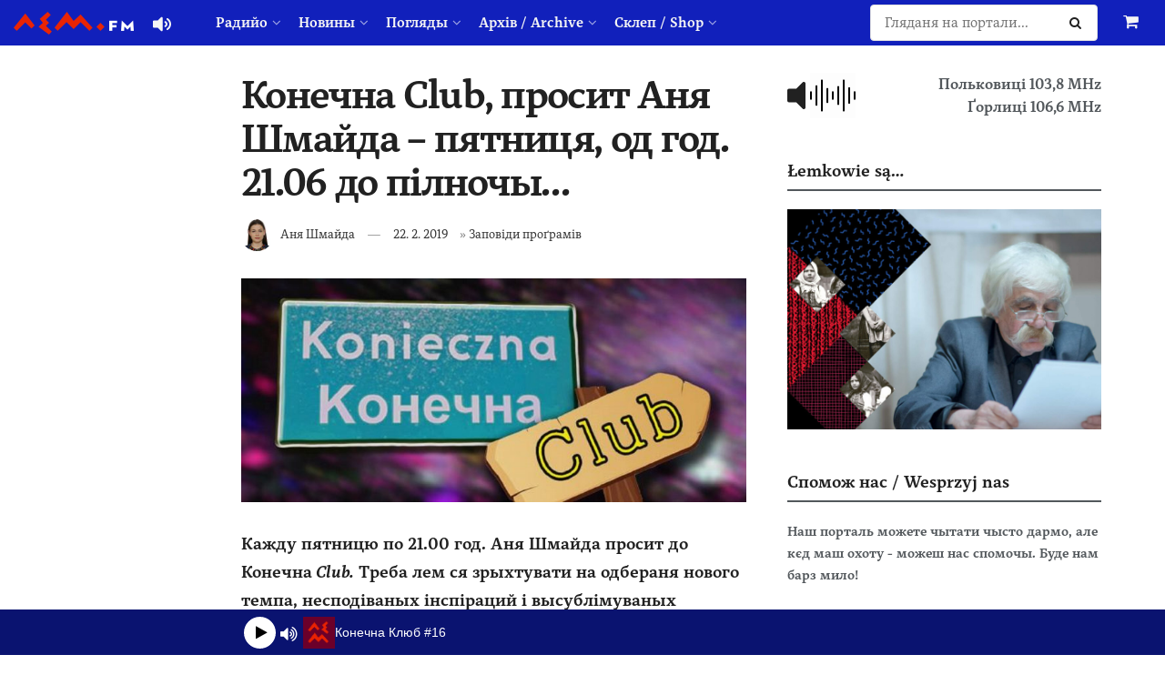

--- FILE ---
content_type: text/html; charset=UTF-8
request_url: https://www.lem.fm/konechna-club-prosit-anya-shmayda-pyatnitsya-od-god-21-06-pilnochyi-2/
body_size: 27879
content:
<!doctype html>
<!--[if lt IE 7]> <html class="no-js lt-ie9 lt-ie8 lt-ie7" lang="rue"> <![endif]-->
<!--[if IE 7]>    <html class="no-js lt-ie9 lt-ie8" lang="rue"> <![endif]-->
<!--[if IE 8]>    <html class="no-js lt-ie9" lang="rue"> <![endif]-->
<!--[if IE 9]>    <html class="no-js lt-ie10" lang="rue"> <![endif]-->
<!--[if gt IE 8]><!--> <html class="no-js" lang="rue"> <!--<![endif]-->
<head>
    <meta http-equiv="Content-Type" content="text/html; charset=UTF-8" />
    <meta name='viewport' content='width=device-width, initial-scale=1, user-scalable=yes' />
    <link rel="profile" href="https://gmpg.org/xfn/11" />
    <link rel="pingback" href="https://www.lem.fm/xmlrpc.php" />
    <meta name="theme-color" content="#1120bb">
             <meta name="msapplication-navbutton-color" content="#1120bb">
             <meta name="apple-mobile-web-app-status-bar-style" content="#1120bb"><meta name='robots' content='index, follow, max-image-preview:large, max-snippet:-1, max-video-preview:-1' />
	<style>
		@media screen {
			.jeg_footer_content {
				padding-bottom: 50px !important;
			}
			.jscroll-to-top {
				bottom: 80px !important;
			}
			.theiaStickySidebar {
				padding-bottom: 50px !important;
			}
		}
	</style>
			<script type="text/javascript">
			  var jnews_ajax_url = '/?ajax-request=jnews'
			</script>
			<script type="text/javascript">;window.jnews=window.jnews||{},window.jnews.library=window.jnews.library||{},window.jnews.library=function(){"use strict";var e=this;e.win=window,e.doc=document,e.noop=function(){},e.globalBody=e.doc.getElementsByTagName("body")[0],e.globalBody=e.globalBody?e.globalBody:e.doc,e.win.jnewsDataStorage=e.win.jnewsDataStorage||{_storage:new WeakMap,put:function(e,t,n){this._storage.has(e)||this._storage.set(e,new Map),this._storage.get(e).set(t,n)},get:function(e,t){return this._storage.get(e).get(t)},has:function(e,t){return this._storage.has(e)&&this._storage.get(e).has(t)},remove:function(e,t){var n=this._storage.get(e).delete(t);return 0===!this._storage.get(e).size&&this._storage.delete(e),n}},e.windowWidth=function(){return e.win.innerWidth||e.docEl.clientWidth||e.globalBody.clientWidth},e.windowHeight=function(){return e.win.innerHeight||e.docEl.clientHeight||e.globalBody.clientHeight},e.requestAnimationFrame=e.win.requestAnimationFrame||e.win.webkitRequestAnimationFrame||e.win.mozRequestAnimationFrame||e.win.msRequestAnimationFrame||window.oRequestAnimationFrame||function(e){return setTimeout(e,1e3/60)},e.cancelAnimationFrame=e.win.cancelAnimationFrame||e.win.webkitCancelAnimationFrame||e.win.webkitCancelRequestAnimationFrame||e.win.mozCancelAnimationFrame||e.win.msCancelRequestAnimationFrame||e.win.oCancelRequestAnimationFrame||function(e){clearTimeout(e)},e.classListSupport="classList"in document.createElement("_"),e.hasClass=e.classListSupport?function(e,t){return e.classList.contains(t)}:function(e,t){return e.className.indexOf(t)>=0},e.addClass=e.classListSupport?function(t,n){e.hasClass(t,n)||t.classList.add(n)}:function(t,n){e.hasClass(t,n)||(t.className+=" "+n)},e.removeClass=e.classListSupport?function(t,n){e.hasClass(t,n)&&t.classList.remove(n)}:function(t,n){e.hasClass(t,n)&&(t.className=t.className.replace(n,""))},e.objKeys=function(e){var t=[];for(var n in e)Object.prototype.hasOwnProperty.call(e,n)&&t.push(n);return t},e.isObjectSame=function(e,t){var n=!0;return JSON.stringify(e)!==JSON.stringify(t)&&(n=!1),n},e.extend=function(){for(var e,t,n,o=arguments[0]||{},i=1,a=arguments.length;i<a;i++)if(null!==(e=arguments[i]))for(t in e)o!==(n=e[t])&&void 0!==n&&(o[t]=n);return o},e.dataStorage=e.win.jnewsDataStorage,e.isVisible=function(e){return 0!==e.offsetWidth&&0!==e.offsetHeight||e.getBoundingClientRect().length},e.getHeight=function(e){return e.offsetHeight||e.clientHeight||e.getBoundingClientRect().height},e.getWidth=function(e){return e.offsetWidth||e.clientWidth||e.getBoundingClientRect().width},e.supportsPassive=!1;try{var t=Object.defineProperty({},"passive",{get:function(){e.supportsPassive=!0}});"createEvent"in e.doc?e.win.addEventListener("test",null,t):"fireEvent"in e.doc&&e.win.attachEvent("test",null)}catch(e){}e.passiveOption=!!e.supportsPassive&&{passive:!0},e.setStorage=function(e,t){e="jnews-"+e;var n={expired:Math.floor(((new Date).getTime()+432e5)/1e3)};t=Object.assign(n,t);localStorage.setItem(e,JSON.stringify(t))},e.getStorage=function(e){e="jnews-"+e;var t=localStorage.getItem(e);return null!==t&&0<t.length?JSON.parse(localStorage.getItem(e)):{}},e.expiredStorage=function(){var t,n="jnews-";for(var o in localStorage)o.indexOf(n)>-1&&"undefined"!==(t=e.getStorage(o.replace(n,""))).expired&&t.expired<Math.floor((new Date).getTime()/1e3)&&localStorage.removeItem(o)},e.addEvents=function(t,n,o){for(var i in n){var a=["touchstart","touchmove"].indexOf(i)>=0&&!o&&e.passiveOption;"createEvent"in e.doc?t.addEventListener(i,n[i],a):"fireEvent"in e.doc&&t.attachEvent("on"+i,n[i])}},e.removeEvents=function(t,n){for(var o in n)"createEvent"in e.doc?t.removeEventListener(o,n[o]):"fireEvent"in e.doc&&t.detachEvent("on"+o,n[o])},e.triggerEvents=function(t,n,o){var i;o=o||{detail:null};return"createEvent"in e.doc?(!(i=e.doc.createEvent("CustomEvent")||new CustomEvent(n)).initCustomEvent||i.initCustomEvent(n,!0,!1,o),void t.dispatchEvent(i)):"fireEvent"in e.doc?((i=e.doc.createEventObject()).eventType=n,void t.fireEvent("on"+i.eventType,i)):void 0},e.getParents=function(t,n){void 0===n&&(n=e.doc);for(var o=[],i=t.parentNode,a=!1;!a;)if(i){var r=i;r.querySelectorAll(n).length?a=!0:(o.push(r),i=r.parentNode)}else o=[],a=!0;return o},e.forEach=function(e,t,n){for(var o=0,i=e.length;o<i;o++)t.call(n,e[o],o)},e.getText=function(e){return e.innerText||e.textContent},e.setText=function(e,t){var n="object"==typeof t?t.innerText||t.textContent:t;e.innerText&&(e.innerText=n),e.textContent&&(e.textContent=n)},e.httpBuildQuery=function(t){return e.objKeys(t).reduce(function t(n){var o=arguments.length>1&&void 0!==arguments[1]?arguments[1]:null;return function(i,a){var r=n[a];a=encodeURIComponent(a);var s=o?"".concat(o,"[").concat(a,"]"):a;return null==r||"function"==typeof r?(i.push("".concat(s,"=")),i):["number","boolean","string"].includes(typeof r)?(i.push("".concat(s,"=").concat(encodeURIComponent(r))),i):(i.push(e.objKeys(r).reduce(t(r,s),[]).join("&")),i)}}(t),[]).join("&")},e.get=function(t,n,o,i){return o="function"==typeof o?o:e.noop,e.ajax("GET",t,n,o,i)},e.post=function(t,n,o,i){return o="function"==typeof o?o:e.noop,e.ajax("POST",t,n,o,i)},e.ajax=function(t,n,o,i,a){var r=new XMLHttpRequest,s=n,c=e.httpBuildQuery(o);if(t=-1!=["GET","POST"].indexOf(t)?t:"GET",r.open(t,s+("GET"==t?"?"+c:""),!0),"POST"==t&&r.setRequestHeader("Content-type","application/x-www-form-urlencoded"),r.setRequestHeader("X-Requested-With","XMLHttpRequest"),r.onreadystatechange=function(){4===r.readyState&&200<=r.status&&300>r.status&&"function"==typeof i&&i.call(void 0,r.response)},void 0!==a&&!a){return{xhr:r,send:function(){r.send("POST"==t?c:null)}}}return r.send("POST"==t?c:null),{xhr:r}},e.scrollTo=function(t,n,o){function i(e,t,n){this.start=this.position(),this.change=e-this.start,this.currentTime=0,this.increment=20,this.duration=void 0===n?500:n,this.callback=t,this.finish=!1,this.animateScroll()}return Math.easeInOutQuad=function(e,t,n,o){return(e/=o/2)<1?n/2*e*e+t:-n/2*(--e*(e-2)-1)+t},i.prototype.stop=function(){this.finish=!0},i.prototype.move=function(t){e.doc.documentElement.scrollTop=t,e.globalBody.parentNode.scrollTop=t,e.globalBody.scrollTop=t},i.prototype.position=function(){return e.doc.documentElement.scrollTop||e.globalBody.parentNode.scrollTop||e.globalBody.scrollTop},i.prototype.animateScroll=function(){this.currentTime+=this.increment;var t=Math.easeInOutQuad(this.currentTime,this.start,this.change,this.duration);this.move(t),this.currentTime<this.duration&&!this.finish?e.requestAnimationFrame.call(e.win,this.animateScroll.bind(this)):this.callback&&"function"==typeof this.callback&&this.callback()},new i(t,n,o)},e.unwrap=function(t){var n,o=t;e.forEach(t,(function(e,t){n?n+=e:n=e})),o.replaceWith(n)},e.performance={start:function(e){performance.mark(e+"Start")},stop:function(e){performance.mark(e+"End"),performance.measure(e,e+"Start",e+"End")}},e.fps=function(){var t=0,n=0,o=0;!function(){var i=t=0,a=0,r=0,s=document.getElementById("fpsTable"),c=function(t){void 0===document.getElementsByTagName("body")[0]?e.requestAnimationFrame.call(e.win,(function(){c(t)})):document.getElementsByTagName("body")[0].appendChild(t)};null===s&&((s=document.createElement("div")).style.position="fixed",s.style.top="120px",s.style.left="10px",s.style.width="100px",s.style.height="20px",s.style.border="1px solid black",s.style.fontSize="11px",s.style.zIndex="100000",s.style.backgroundColor="white",s.id="fpsTable",c(s));var l=function(){o++,n=Date.now(),(a=(o/(r=(n-t)/1e3)).toPrecision(2))!=i&&(i=a,s.innerHTML=i+"fps"),1<r&&(t=n,o=0),e.requestAnimationFrame.call(e.win,l)};l()}()},e.instr=function(e,t){for(var n=0;n<t.length;n++)if(-1!==e.toLowerCase().indexOf(t[n].toLowerCase()))return!0},e.winLoad=function(t,n){function o(o){if("complete"===e.doc.readyState||"interactive"===e.doc.readyState)return!o||n?setTimeout(t,n||1):t(o),1}o()||e.addEvents(e.win,{load:o})},e.docReady=function(t,n){function o(o){if("complete"===e.doc.readyState||"interactive"===e.doc.readyState)return!o||n?setTimeout(t,n||1):t(o),1}o()||e.addEvents(e.doc,{DOMContentLoaded:o})},e.fireOnce=function(){e.docReady((function(){e.assets=e.assets||[],e.assets.length&&(e.boot(),e.load_assets())}),50)},e.boot=function(){e.length&&e.doc.querySelectorAll("style[media]").forEach((function(e){"not all"==e.getAttribute("media")&&e.removeAttribute("media")}))},e.create_js=function(t,n){var o=e.doc.createElement("script");switch(o.setAttribute("src",t),n){case"defer":o.setAttribute("defer",!0);break;case"async":o.setAttribute("async",!0);break;case"deferasync":o.setAttribute("defer",!0),o.setAttribute("async",!0)}e.globalBody.appendChild(o)},e.load_assets=function(){"object"==typeof e.assets&&e.forEach(e.assets.slice(0),(function(t,n){var o="";t.defer&&(o+="defer"),t.async&&(o+="async"),e.create_js(t.url,o);var i=e.assets.indexOf(t);i>-1&&e.assets.splice(i,1)})),e.assets=jnewsoption.au_scripts=window.jnewsads=[]},e.setCookie=function(e,t,n){var o="";if(n){var i=new Date;i.setTime(i.getTime()+24*n*60*60*1e3),o="; expires="+i.toUTCString()}document.cookie=e+"="+(t||"")+o+"; path=/"},e.getCookie=function(e){for(var t=e+"=",n=document.cookie.split(";"),o=0;o<n.length;o++){for(var i=n[o];" "==i.charAt(0);)i=i.substring(1,i.length);if(0==i.indexOf(t))return i.substring(t.length,i.length)}return null},e.eraseCookie=function(e){document.cookie=e+"=; Path=/; Expires=Thu, 01 Jan 1970 00:00:01 GMT;"},e.docReady((function(){e.globalBody=e.globalBody==e.doc?e.doc.getElementsByTagName("body")[0]:e.globalBody,e.globalBody=e.globalBody?e.globalBody:e.doc})),e.winLoad((function(){e.winLoad((function(){var t=!1;if(void 0!==window.jnewsadmin)if(void 0!==window.file_version_checker){var n=e.objKeys(window.file_version_checker);n.length?n.forEach((function(e){t||"10.0.4"===window.file_version_checker[e]||(t=!0)})):t=!0}else t=!0;t&&(window.jnewsHelper.getMessage(),window.jnewsHelper.getNotice())}),2500)}))},window.jnews.library=new window.jnews.library;</script>
	<!-- This site is optimized with the Yoast SEO plugin v26.8 - https://yoast.com/product/yoast-seo-wordpress/ -->
	<title>Конечна Club, просит Аня Шмайда – пятниця, од год. 21.06 до пілночы... - lem.fm - Радийо Руской Бурсы</title>
	<meta name="description" content="Кажду пятницю по 21.00 год. Аня Шмайда просит до Конечна Club. Треба лем ся зрыхтувати на одбераня нового темпа, несподіваных інспіраций і высублімуваных" />
	<link rel="canonical" href="https://www.lem.fm/konechna-club-prosit-anya-shmayda-pyatnitsya-od-god-21-06-pilnochyi-2/" />
	<meta property="og:locale" content="ru_RU" />
	<meta property="og:type" content="article" />
	<meta property="og:title" content="Конечна Club, просит Аня Шмайда – пятниця, од год. 21.06 до пілночы... - lem.fm - Радийо Руской Бурсы" />
	<meta property="og:description" content="Кажду пятницю по 21.00 год. Аня Шмайда просит до Конечна Club. Треба лем ся зрыхтувати на одбераня нового темпа, несподіваных інспіраций і высублімуваных" />
	<meta property="og:url" content="https://www.lem.fm/konechna-club-prosit-anya-shmayda-pyatnitsya-od-god-21-06-pilnochyi-2/" />
	<meta property="og:site_name" content="lem.fm - Радийо Руской Бурсы" />
	<meta property="article:publisher" content="https://www.facebook.com/lem.fm/" />
	<meta property="article:published_time" content="2019-02-22T16:07:55+00:00" />
	<meta property="article:modified_time" content="2019-02-22T19:01:26+00:00" />
	<meta property="og:image" content="https://www.lem.fm/wp-content/uploads/2019/02/33.jpg" />
	<meta property="og:image:width" content="1800" />
	<meta property="og:image:height" content="800" />
	<meta property="og:image:type" content="image/jpeg" />
	<meta name="author" content="Аня Шмайда" />
	<meta name="twitter:card" content="summary_large_image" />
	<meta name="twitter:creator" content="@lemfm" />
	<meta name="twitter:site" content="@lemfm" />
	<meta name="twitter:label1" content="Written by" />
	<meta name="twitter:data1" content="Аня Шмайда" />
	<script type="application/ld+json" class="yoast-schema-graph">{"@context":"https://schema.org","@graph":[{"@type":"Article","@id":"https://www.lem.fm/konechna-club-prosit-anya-shmayda-pyatnitsya-od-god-21-06-pilnochyi-2/#article","isPartOf":{"@id":"https://www.lem.fm/konechna-club-prosit-anya-shmayda-pyatnitsya-od-god-21-06-pilnochyi-2/"},"author":{"name":"Аня Шмайда","@id":"https://www.lem.fm/#/schema/person/10283d5e4fdf5f59c976fe2dc876266c"},"headline":"Конечна Club, просит Аня Шмайда – пятниця, од год. 21.06 до пілночы&#8230;","datePublished":"2019-02-22T16:07:55+00:00","dateModified":"2019-02-22T19:01:26+00:00","mainEntityOfPage":{"@id":"https://www.lem.fm/konechna-club-prosit-anya-shmayda-pyatnitsya-od-god-21-06-pilnochyi-2/"},"wordCount":57,"publisher":{"@id":"https://www.lem.fm/#organization"},"image":{"@id":"https://www.lem.fm/konechna-club-prosit-anya-shmayda-pyatnitsya-od-god-21-06-pilnochyi-2/#primaryimage"},"thumbnailUrl":"https://www.lem.fm/wp-content/uploads/2019/02/33.jpg","articleSection":["Заповіди проґрамів"],"inLanguage":"rue"},{"@type":"WebPage","@id":"https://www.lem.fm/konechna-club-prosit-anya-shmayda-pyatnitsya-od-god-21-06-pilnochyi-2/","url":"https://www.lem.fm/konechna-club-prosit-anya-shmayda-pyatnitsya-od-god-21-06-pilnochyi-2/","name":"Конечна Club, просит Аня Шмайда – пятниця, од год. 21.06 до пілночы... - lem.fm - Радийо Руской Бурсы","isPartOf":{"@id":"https://www.lem.fm/#website"},"primaryImageOfPage":{"@id":"https://www.lem.fm/konechna-club-prosit-anya-shmayda-pyatnitsya-od-god-21-06-pilnochyi-2/#primaryimage"},"image":{"@id":"https://www.lem.fm/konechna-club-prosit-anya-shmayda-pyatnitsya-od-god-21-06-pilnochyi-2/#primaryimage"},"thumbnailUrl":"https://www.lem.fm/wp-content/uploads/2019/02/33.jpg","datePublished":"2019-02-22T16:07:55+00:00","dateModified":"2019-02-22T19:01:26+00:00","description":"Кажду пятницю по 21.00 год. Аня Шмайда просит до Конечна Club. Треба лем ся зрыхтувати на одбераня нового темпа, несподіваных інспіраций і высублімуваных","breadcrumb":{"@id":"https://www.lem.fm/konechna-club-prosit-anya-shmayda-pyatnitsya-od-god-21-06-pilnochyi-2/#breadcrumb"},"inLanguage":"rue","potentialAction":[{"@type":"ReadAction","target":["https://www.lem.fm/konechna-club-prosit-anya-shmayda-pyatnitsya-od-god-21-06-pilnochyi-2/"]}]},{"@type":"ImageObject","inLanguage":"rue","@id":"https://www.lem.fm/konechna-club-prosit-anya-shmayda-pyatnitsya-od-god-21-06-pilnochyi-2/#primaryimage","url":"https://www.lem.fm/wp-content/uploads/2019/02/33.jpg","contentUrl":"https://www.lem.fm/wp-content/uploads/2019/02/33.jpg","width":1800,"height":800},{"@type":"BreadcrumbList","@id":"https://www.lem.fm/konechna-club-prosit-anya-shmayda-pyatnitsya-od-god-21-06-pilnochyi-2/#breadcrumb","itemListElement":[{"@type":"ListItem","position":1,"name":"Home","item":"https://www.lem.fm/"},{"@type":"ListItem","position":2,"name":"Конечна Club, просит Аня Шмайда – пятниця, од год. 21.06 до пілночы&#8230;"}]},{"@type":"WebSite","@id":"https://www.lem.fm/#website","url":"https://www.lem.fm/","name":"lem.fm - Радийо Руской Бурсы","description":"Перше наше радийо","publisher":{"@id":"https://www.lem.fm/#organization"},"potentialAction":[{"@type":"SearchAction","target":{"@type":"EntryPoint","urlTemplate":"https://www.lem.fm/?s={search_term_string}"},"query-input":{"@type":"PropertyValueSpecification","valueRequired":true,"valueName":"search_term_string"}}],"inLanguage":"rue"},{"@type":"Organization","@id":"https://www.lem.fm/#organization","name":"lem.fm","url":"https://www.lem.fm/","logo":{"@type":"ImageObject","inLanguage":"rue","@id":"https://www.lem.fm/#/schema/logo/image/","url":"https://www.lem.fm/wp-content/uploads/2019/09/favicon-or8.png","contentUrl":"https://www.lem.fm/wp-content/uploads/2019/09/favicon-or8.png","width":240,"height":240,"caption":"lem.fm"},"image":{"@id":"https://www.lem.fm/#/schema/logo/image/"},"sameAs":["https://www.facebook.com/lem.fm/","https://x.com/lemfm","https://www.instagram.com/lem.fm_radio/"]},{"@type":"Person","@id":"https://www.lem.fm/#/schema/person/10283d5e4fdf5f59c976fe2dc876266c","name":"Аня Шмайда","image":{"@type":"ImageObject","inLanguage":"rue","@id":"https://www.lem.fm/#/schema/person/image/","url":"https://www.lem.fm/wp-content/uploads/2019/02/48380079_1998954996817534_5258529409127677952_o-96x96.jpg","contentUrl":"https://www.lem.fm/wp-content/uploads/2019/02/48380079_1998954996817534_5258529409127677952_o-96x96.jpg","caption":"Аня Шмайда"},"description":"Студентка ґеодезиі на Науково-Технічным Університеті в Кракові. Родом і серцьом з Конечной, найкрасшого села на Лемковині. В свобідным часі чытат книжкы, інтересує ся історийом, вандрує по Лемковині.","url":"https://www.lem.fm/author/szmajda-ania-gmail-com/"}]}</script>
	<!-- / Yoast SEO plugin. -->


<link rel="alternate" type="application/rss+xml" title="lem.fm - Радийо Руской Бурсы &raquo; Feed" href="https://www.lem.fm/feed/" />
<link rel="alternate" title="oEmbed (JSON)" type="application/json+oembed" href="https://www.lem.fm/wp-json/oembed/1.0/embed?url=https%3A%2F%2Fwww.lem.fm%2Fkonechna-club-prosit-anya-shmayda-pyatnitsya-od-god-21-06-pilnochyi-2%2F&#038;lang=rue" />
<link rel="alternate" title="oEmbed (XML)" type="text/xml+oembed" href="https://www.lem.fm/wp-json/oembed/1.0/embed?url=https%3A%2F%2Fwww.lem.fm%2Fkonechna-club-prosit-anya-shmayda-pyatnitsya-od-god-21-06-pilnochyi-2%2F&#038;format=xml&#038;lang=rue" />
<meta name="web_author" content="Marián Kadaňka, kadanka.net">
<style id='wp-img-auto-sizes-contain-inline-css' type='text/css'>
img:is([sizes=auto i],[sizes^="auto," i]){contain-intrinsic-size:3000px 1500px}
/*# sourceURL=wp-img-auto-sizes-contain-inline-css */
</style>
<style id='wp-emoji-styles-inline-css' type='text/css'>

	img.wp-smiley, img.emoji {
		display: inline !important;
		border: none !important;
		box-shadow: none !important;
		height: 1em !important;
		width: 1em !important;
		margin: 0 0.07em !important;
		vertical-align: -0.1em !important;
		background: none !important;
		padding: 0 !important;
	}
/*# sourceURL=wp-emoji-styles-inline-css */
</style>
<style id='wp-block-library-inline-css' type='text/css'>
:root{--wp-block-synced-color:#7a00df;--wp-block-synced-color--rgb:122,0,223;--wp-bound-block-color:var(--wp-block-synced-color);--wp-editor-canvas-background:#ddd;--wp-admin-theme-color:#007cba;--wp-admin-theme-color--rgb:0,124,186;--wp-admin-theme-color-darker-10:#006ba1;--wp-admin-theme-color-darker-10--rgb:0,107,160.5;--wp-admin-theme-color-darker-20:#005a87;--wp-admin-theme-color-darker-20--rgb:0,90,135;--wp-admin-border-width-focus:2px}@media (min-resolution:192dpi){:root{--wp-admin-border-width-focus:1.5px}}.wp-element-button{cursor:pointer}:root .has-very-light-gray-background-color{background-color:#eee}:root .has-very-dark-gray-background-color{background-color:#313131}:root .has-very-light-gray-color{color:#eee}:root .has-very-dark-gray-color{color:#313131}:root .has-vivid-green-cyan-to-vivid-cyan-blue-gradient-background{background:linear-gradient(135deg,#00d084,#0693e3)}:root .has-purple-crush-gradient-background{background:linear-gradient(135deg,#34e2e4,#4721fb 50%,#ab1dfe)}:root .has-hazy-dawn-gradient-background{background:linear-gradient(135deg,#faaca8,#dad0ec)}:root .has-subdued-olive-gradient-background{background:linear-gradient(135deg,#fafae1,#67a671)}:root .has-atomic-cream-gradient-background{background:linear-gradient(135deg,#fdd79a,#004a59)}:root .has-nightshade-gradient-background{background:linear-gradient(135deg,#330968,#31cdcf)}:root .has-midnight-gradient-background{background:linear-gradient(135deg,#020381,#2874fc)}:root{--wp--preset--font-size--normal:16px;--wp--preset--font-size--huge:42px}.has-regular-font-size{font-size:1em}.has-larger-font-size{font-size:2.625em}.has-normal-font-size{font-size:var(--wp--preset--font-size--normal)}.has-huge-font-size{font-size:var(--wp--preset--font-size--huge)}.has-text-align-center{text-align:center}.has-text-align-left{text-align:left}.has-text-align-right{text-align:right}.has-fit-text{white-space:nowrap!important}#end-resizable-editor-section{display:none}.aligncenter{clear:both}.items-justified-left{justify-content:flex-start}.items-justified-center{justify-content:center}.items-justified-right{justify-content:flex-end}.items-justified-space-between{justify-content:space-between}.screen-reader-text{border:0;clip-path:inset(50%);height:1px;margin:-1px;overflow:hidden;padding:0;position:absolute;width:1px;word-wrap:normal!important}.screen-reader-text:focus{background-color:#ddd;clip-path:none;color:#444;display:block;font-size:1em;height:auto;left:5px;line-height:normal;padding:15px 23px 14px;text-decoration:none;top:5px;width:auto;z-index:100000}html :where(.has-border-color){border-style:solid}html :where([style*=border-top-color]){border-top-style:solid}html :where([style*=border-right-color]){border-right-style:solid}html :where([style*=border-bottom-color]){border-bottom-style:solid}html :where([style*=border-left-color]){border-left-style:solid}html :where([style*=border-width]){border-style:solid}html :where([style*=border-top-width]){border-top-style:solid}html :where([style*=border-right-width]){border-right-style:solid}html :where([style*=border-bottom-width]){border-bottom-style:solid}html :where([style*=border-left-width]){border-left-style:solid}html :where(img[class*=wp-image-]){height:auto;max-width:100%}:where(figure){margin:0 0 1em}html :where(.is-position-sticky){--wp-admin--admin-bar--position-offset:var(--wp-admin--admin-bar--height,0px)}@media screen and (max-width:600px){html :where(.is-position-sticky){--wp-admin--admin-bar--position-offset:0px}}

/*# sourceURL=wp-block-library-inline-css */
</style><link rel='stylesheet' id='wc-blocks-style-css' href='https://www.lem.fm/wp-content/plugins/woocommerce/assets/client/blocks/wc-blocks.css?ver=wc-10.4.3' type='text/css' media='all' />
<style id='global-styles-inline-css' type='text/css'>
:root{--wp--preset--aspect-ratio--square: 1;--wp--preset--aspect-ratio--4-3: 4/3;--wp--preset--aspect-ratio--3-4: 3/4;--wp--preset--aspect-ratio--3-2: 3/2;--wp--preset--aspect-ratio--2-3: 2/3;--wp--preset--aspect-ratio--16-9: 16/9;--wp--preset--aspect-ratio--9-16: 9/16;--wp--preset--color--black: #000000;--wp--preset--color--cyan-bluish-gray: #abb8c3;--wp--preset--color--white: #ffffff;--wp--preset--color--pale-pink: #f78da7;--wp--preset--color--vivid-red: #cf2e2e;--wp--preset--color--luminous-vivid-orange: #ff6900;--wp--preset--color--luminous-vivid-amber: #fcb900;--wp--preset--color--light-green-cyan: #7bdcb5;--wp--preset--color--vivid-green-cyan: #00d084;--wp--preset--color--pale-cyan-blue: #8ed1fc;--wp--preset--color--vivid-cyan-blue: #0693e3;--wp--preset--color--vivid-purple: #9b51e0;--wp--preset--gradient--vivid-cyan-blue-to-vivid-purple: linear-gradient(135deg,rgb(6,147,227) 0%,rgb(155,81,224) 100%);--wp--preset--gradient--light-green-cyan-to-vivid-green-cyan: linear-gradient(135deg,rgb(122,220,180) 0%,rgb(0,208,130) 100%);--wp--preset--gradient--luminous-vivid-amber-to-luminous-vivid-orange: linear-gradient(135deg,rgb(252,185,0) 0%,rgb(255,105,0) 100%);--wp--preset--gradient--luminous-vivid-orange-to-vivid-red: linear-gradient(135deg,rgb(255,105,0) 0%,rgb(207,46,46) 100%);--wp--preset--gradient--very-light-gray-to-cyan-bluish-gray: linear-gradient(135deg,rgb(238,238,238) 0%,rgb(169,184,195) 100%);--wp--preset--gradient--cool-to-warm-spectrum: linear-gradient(135deg,rgb(74,234,220) 0%,rgb(151,120,209) 20%,rgb(207,42,186) 40%,rgb(238,44,130) 60%,rgb(251,105,98) 80%,rgb(254,248,76) 100%);--wp--preset--gradient--blush-light-purple: linear-gradient(135deg,rgb(255,206,236) 0%,rgb(152,150,240) 100%);--wp--preset--gradient--blush-bordeaux: linear-gradient(135deg,rgb(254,205,165) 0%,rgb(254,45,45) 50%,rgb(107,0,62) 100%);--wp--preset--gradient--luminous-dusk: linear-gradient(135deg,rgb(255,203,112) 0%,rgb(199,81,192) 50%,rgb(65,88,208) 100%);--wp--preset--gradient--pale-ocean: linear-gradient(135deg,rgb(255,245,203) 0%,rgb(182,227,212) 50%,rgb(51,167,181) 100%);--wp--preset--gradient--electric-grass: linear-gradient(135deg,rgb(202,248,128) 0%,rgb(113,206,126) 100%);--wp--preset--gradient--midnight: linear-gradient(135deg,rgb(2,3,129) 0%,rgb(40,116,252) 100%);--wp--preset--font-size--small: 13px;--wp--preset--font-size--medium: 20px;--wp--preset--font-size--large: 36px;--wp--preset--font-size--x-large: 42px;--wp--preset--spacing--20: 0.44rem;--wp--preset--spacing--30: 0.67rem;--wp--preset--spacing--40: 1rem;--wp--preset--spacing--50: 1.5rem;--wp--preset--spacing--60: 2.25rem;--wp--preset--spacing--70: 3.38rem;--wp--preset--spacing--80: 5.06rem;--wp--preset--shadow--natural: 6px 6px 9px rgba(0, 0, 0, 0.2);--wp--preset--shadow--deep: 12px 12px 50px rgba(0, 0, 0, 0.4);--wp--preset--shadow--sharp: 6px 6px 0px rgba(0, 0, 0, 0.2);--wp--preset--shadow--outlined: 6px 6px 0px -3px rgb(255, 255, 255), 6px 6px rgb(0, 0, 0);--wp--preset--shadow--crisp: 6px 6px 0px rgb(0, 0, 0);}:where(.is-layout-flex){gap: 0.5em;}:where(.is-layout-grid){gap: 0.5em;}body .is-layout-flex{display: flex;}.is-layout-flex{flex-wrap: wrap;align-items: center;}.is-layout-flex > :is(*, div){margin: 0;}body .is-layout-grid{display: grid;}.is-layout-grid > :is(*, div){margin: 0;}:where(.wp-block-columns.is-layout-flex){gap: 2em;}:where(.wp-block-columns.is-layout-grid){gap: 2em;}:where(.wp-block-post-template.is-layout-flex){gap: 1.25em;}:where(.wp-block-post-template.is-layout-grid){gap: 1.25em;}.has-black-color{color: var(--wp--preset--color--black) !important;}.has-cyan-bluish-gray-color{color: var(--wp--preset--color--cyan-bluish-gray) !important;}.has-white-color{color: var(--wp--preset--color--white) !important;}.has-pale-pink-color{color: var(--wp--preset--color--pale-pink) !important;}.has-vivid-red-color{color: var(--wp--preset--color--vivid-red) !important;}.has-luminous-vivid-orange-color{color: var(--wp--preset--color--luminous-vivid-orange) !important;}.has-luminous-vivid-amber-color{color: var(--wp--preset--color--luminous-vivid-amber) !important;}.has-light-green-cyan-color{color: var(--wp--preset--color--light-green-cyan) !important;}.has-vivid-green-cyan-color{color: var(--wp--preset--color--vivid-green-cyan) !important;}.has-pale-cyan-blue-color{color: var(--wp--preset--color--pale-cyan-blue) !important;}.has-vivid-cyan-blue-color{color: var(--wp--preset--color--vivid-cyan-blue) !important;}.has-vivid-purple-color{color: var(--wp--preset--color--vivid-purple) !important;}.has-black-background-color{background-color: var(--wp--preset--color--black) !important;}.has-cyan-bluish-gray-background-color{background-color: var(--wp--preset--color--cyan-bluish-gray) !important;}.has-white-background-color{background-color: var(--wp--preset--color--white) !important;}.has-pale-pink-background-color{background-color: var(--wp--preset--color--pale-pink) !important;}.has-vivid-red-background-color{background-color: var(--wp--preset--color--vivid-red) !important;}.has-luminous-vivid-orange-background-color{background-color: var(--wp--preset--color--luminous-vivid-orange) !important;}.has-luminous-vivid-amber-background-color{background-color: var(--wp--preset--color--luminous-vivid-amber) !important;}.has-light-green-cyan-background-color{background-color: var(--wp--preset--color--light-green-cyan) !important;}.has-vivid-green-cyan-background-color{background-color: var(--wp--preset--color--vivid-green-cyan) !important;}.has-pale-cyan-blue-background-color{background-color: var(--wp--preset--color--pale-cyan-blue) !important;}.has-vivid-cyan-blue-background-color{background-color: var(--wp--preset--color--vivid-cyan-blue) !important;}.has-vivid-purple-background-color{background-color: var(--wp--preset--color--vivid-purple) !important;}.has-black-border-color{border-color: var(--wp--preset--color--black) !important;}.has-cyan-bluish-gray-border-color{border-color: var(--wp--preset--color--cyan-bluish-gray) !important;}.has-white-border-color{border-color: var(--wp--preset--color--white) !important;}.has-pale-pink-border-color{border-color: var(--wp--preset--color--pale-pink) !important;}.has-vivid-red-border-color{border-color: var(--wp--preset--color--vivid-red) !important;}.has-luminous-vivid-orange-border-color{border-color: var(--wp--preset--color--luminous-vivid-orange) !important;}.has-luminous-vivid-amber-border-color{border-color: var(--wp--preset--color--luminous-vivid-amber) !important;}.has-light-green-cyan-border-color{border-color: var(--wp--preset--color--light-green-cyan) !important;}.has-vivid-green-cyan-border-color{border-color: var(--wp--preset--color--vivid-green-cyan) !important;}.has-pale-cyan-blue-border-color{border-color: var(--wp--preset--color--pale-cyan-blue) !important;}.has-vivid-cyan-blue-border-color{border-color: var(--wp--preset--color--vivid-cyan-blue) !important;}.has-vivid-purple-border-color{border-color: var(--wp--preset--color--vivid-purple) !important;}.has-vivid-cyan-blue-to-vivid-purple-gradient-background{background: var(--wp--preset--gradient--vivid-cyan-blue-to-vivid-purple) !important;}.has-light-green-cyan-to-vivid-green-cyan-gradient-background{background: var(--wp--preset--gradient--light-green-cyan-to-vivid-green-cyan) !important;}.has-luminous-vivid-amber-to-luminous-vivid-orange-gradient-background{background: var(--wp--preset--gradient--luminous-vivid-amber-to-luminous-vivid-orange) !important;}.has-luminous-vivid-orange-to-vivid-red-gradient-background{background: var(--wp--preset--gradient--luminous-vivid-orange-to-vivid-red) !important;}.has-very-light-gray-to-cyan-bluish-gray-gradient-background{background: var(--wp--preset--gradient--very-light-gray-to-cyan-bluish-gray) !important;}.has-cool-to-warm-spectrum-gradient-background{background: var(--wp--preset--gradient--cool-to-warm-spectrum) !important;}.has-blush-light-purple-gradient-background{background: var(--wp--preset--gradient--blush-light-purple) !important;}.has-blush-bordeaux-gradient-background{background: var(--wp--preset--gradient--blush-bordeaux) !important;}.has-luminous-dusk-gradient-background{background: var(--wp--preset--gradient--luminous-dusk) !important;}.has-pale-ocean-gradient-background{background: var(--wp--preset--gradient--pale-ocean) !important;}.has-electric-grass-gradient-background{background: var(--wp--preset--gradient--electric-grass) !important;}.has-midnight-gradient-background{background: var(--wp--preset--gradient--midnight) !important;}.has-small-font-size{font-size: var(--wp--preset--font-size--small) !important;}.has-medium-font-size{font-size: var(--wp--preset--font-size--medium) !important;}.has-large-font-size{font-size: var(--wp--preset--font-size--large) !important;}.has-x-large-font-size{font-size: var(--wp--preset--font-size--x-large) !important;}
/*# sourceURL=global-styles-inline-css */
</style>

<style id='classic-theme-styles-inline-css' type='text/css'>
/*! This file is auto-generated */
.wp-block-button__link{color:#fff;background-color:#32373c;border-radius:9999px;box-shadow:none;text-decoration:none;padding:calc(.667em + 2px) calc(1.333em + 2px);font-size:1.125em}.wp-block-file__button{background:#32373c;color:#fff;text-decoration:none}
/*# sourceURL=/wp-includes/css/classic-themes.min.css */
</style>
<link rel='stylesheet' id='woocommerce-layout-css' href='https://www.lem.fm/wp-content/plugins/woocommerce/assets/css/woocommerce-layout.css?ver=10.4.3' type='text/css' media='all' />
<link rel='stylesheet' id='woocommerce-smallscreen-css' href='https://www.lem.fm/wp-content/plugins/woocommerce/assets/css/woocommerce-smallscreen.css?ver=10.4.3' type='text/css' media='only screen and (max-width: 768px)' />
<link rel='stylesheet' id='woocommerce-general-css' href='https://www.lem.fm/wp-content/plugins/woocommerce/assets/css/woocommerce.css?ver=10.4.3' type='text/css' media='all' />
<style id='woocommerce-inline-inline-css' type='text/css'>
.woocommerce form .form-row .required { visibility: visible; }
/*# sourceURL=woocommerce-inline-inline-css */
</style>
<link rel='stylesheet' id='js_composer_front-css' href='https://www.lem.fm/wp-content/plugins/js_composer/assets/css/js_composer.min.css?ver=8.7.2' type='text/css' media='all' />
<link rel='stylesheet' id='font-awesome-css' href='https://www.lem.fm/wp-content/themes/jnews/assets/fonts/font-awesome/font-awesome.min.css?ver=12.0.3' type='text/css' media='all' />
<link rel='preload' as='font' type='font/woff2' crossorigin id='font-awesome-webfont-css' href='https://www.lem.fm/wp-content/themes/jnews/assets/fonts/font-awesome/fonts/fontawesome-webfont.woff2?v=4.7.0' type='text/css' media='all' />
<link rel='preload' as='font' type='font/woff' crossorigin id='jnews-icon-webfont-css' href='https://www.lem.fm/wp-content/themes/jnews/assets/fonts/jegicon/fonts/jegicon.woff' type='text/css' media='all' />
<link rel='stylesheet' id='jnews-icon-css' href='https://www.lem.fm/wp-content/themes/jnews/assets/fonts/jegicon/jegicon.css?ver=12.0.3' type='text/css' media='all' />
<link rel='stylesheet' id='jscrollpane-css' href='https://www.lem.fm/wp-content/themes/jnews/assets/css/jquery.jscrollpane.css?ver=12.0.3' type='text/css' media='all' />
<link rel='stylesheet' id='oknav-css' href='https://www.lem.fm/wp-content/themes/jnews/assets/css/okayNav.css?ver=12.0.3' type='text/css' media='all' />
<link rel='stylesheet' id='magnific-popup-css' href='https://www.lem.fm/wp-content/themes/jnews/assets/css/magnific-popup.css?ver=12.0.3' type='text/css' media='all' />
<link rel='stylesheet' id='chosen-css' href='https://www.lem.fm/wp-content/themes/jnews/assets/css/chosen/chosen.css?ver=12.0.3' type='text/css' media='all' />
<link rel='stylesheet' id='jnews-main-css' href='https://www.lem.fm/wp-content/themes/jnews/assets/css/main.css?ver=12.0.3' type='text/css' media='all' />
<link rel='stylesheet' id='jnews-pages-css' href='https://www.lem.fm/wp-content/themes/jnews/assets/css/pages.css?ver=12.0.3' type='text/css' media='all' />
<link rel='stylesheet' id='jnews-single-css' href='https://www.lem.fm/wp-content/themes/jnews/assets/css/single.css?ver=12.0.3' type='text/css' media='all' />
<link rel='stylesheet' id='jnews-responsive-css' href='https://www.lem.fm/wp-content/themes/jnews/assets/css/responsive.css?ver=12.0.3' type='text/css' media='all' />
<link rel='stylesheet' id='jnews-pb-temp-css' href='https://www.lem.fm/wp-content/themes/jnews/assets/css/pb-temp.css?ver=12.0.3' type='text/css' media='all' />
<link rel='stylesheet' id='jnews-woocommerce-css' href='https://www.lem.fm/wp-content/themes/jnews/assets/css/woocommerce.css?ver=12.0.3' type='text/css' media='all' />
<link rel='stylesheet' id='jnews-js-composer-css' href='https://www.lem.fm/wp-content/themes/jnews/assets/css/js-composer-frontend.css?ver=12.0.3' type='text/css' media='all' />
<link rel='stylesheet' id='jnews-style-css' href='https://www.lem.fm/wp-content/themes/jnews/style.css?ver=12.0.3' type='text/css' media='all' />
<link rel='stylesheet' id='jnews-darkmode-css' href='https://www.lem.fm/wp-content/themes/jnews/assets/css/darkmode.css?ver=12.0.3' type='text/css' media='all' />
<link rel='stylesheet' id='lemfm-css' href='https://www.lem.fm/wp-content/plugins/lemfm-custom/lemfm.css?ver=1762598107' type='text/css' media='all' />
<link rel='stylesheet' id='jnews-select-share-css' href='https://www.lem.fm/wp-content/plugins/jnews-social-share/assets/css/plugin.css' type='text/css' media='all' />
<script type="text/javascript" src="https://www.lem.fm/wp-includes/js/jquery/jquery.min.js?ver=3.7.1" id="jquery-core-js"></script>

<script type="text/javascript" id="wc-add-to-cart-js-extra">
/* <![CDATA[ */
var wc_add_to_cart_params = {"ajax_url":"/wp-admin/admin-ajax.php","wc_ajax_url":"/?wc-ajax=%%endpoint%%","i18n_view_cart":"\u041a\u043e\u0448\u044b\u043a","cart_url":"https://www.lem.fm/koshyk/","is_cart":"","cart_redirect_after_add":"no"};
//# sourceURL=wc-add-to-cart-js-extra
/* ]]> */
</script>


<script type="text/javascript" id="woocommerce-js-extra">
/* <![CDATA[ */
var woocommerce_params = {"ajax_url":"/wp-admin/admin-ajax.php","wc_ajax_url":"/?wc-ajax=%%endpoint%%","i18n_password_show":"Show password","i18n_password_hide":"Hide password"};
//# sourceURL=woocommerce-js-extra
/* ]]> */
</script>


<script></script><link rel="https://api.w.org/" href="https://www.lem.fm/wp-json/" /><link rel="alternate" title="JSON" type="application/json" href="https://www.lem.fm/wp-json/wp/v2/posts/92282" /><link rel="EditURI" type="application/rsd+xml" title="RSD" href="https://www.lem.fm/xmlrpc.php?rsd" />
<link rel='shortlink' href='https://www.lem.fm/?p=92282' />

 <!-- OneAll.com / Social Login for WordPress / v5.10.0 -->
<script data-cfasync="false" type="text/javascript">
 (function() {
  var oa = document.createElement('script'); oa.type = 'text/javascript';
  oa.async = true; oa.src = 'https://paulolemko.api.oneall.com/socialize/library.js';
  var s = document.getElementsByTagName('script')[0]; s.parentNode.insertBefore(oa, s);
 })();
</script>
	<noscript><style>.woocommerce-product-gallery{ opacity: 1 !important; }</style></noscript>
						<!-- Google Analytics tracking code output by Beehive Analytics -->
						<script async src="https://www.googletagmanager.com/gtag/js?id=G-MJZ5BK49XB&l=beehiveDataLayer"></script>
		<script>
						window.beehiveDataLayer = window.beehiveDataLayer || [];
			function beehive_ga() {beehiveDataLayer.push(arguments);}
			beehive_ga('js', new Date())
						beehive_ga('config', 'G-MJZ5BK49XB', {
				'anonymize_ip': true,
				'allow_google_signals': false,
			})
					</script>
		<meta name="generator" content="Powered by WPBakery Page Builder - drag and drop page builder for WordPress."/>
<script type='application/ld+json'>{"@context":"http:\/\/schema.org","@type":"Organization","@id":"https:\/\/www.lem.fm\/#organization","url":"https:\/\/www.lem.fm\/","name":"lem.fm","logo":{"@type":"ImageObject","url":"https:\/\/www.lem.fm\/wp-content\/uploads\/2018\/05\/cropped-logo-stina-1.png"},"sameAs":["https:\/\/www.facebook.com\/lem.fm\/","https:\/\/twitter.com\/lemfm","https:\/\/www.instagram.com\/lem.fm_radio\/","https:\/\/www.youtube.com\/channel\/UCis3u79rbDV6da-KBzpWx-Q\/videos","https:\/\/www.lem.fm\/feed\/"]}</script>
<script type='application/ld+json'>{"@context":"http:\/\/schema.org","@type":"WebSite","@id":"https:\/\/www.lem.fm\/#website","url":"https:\/\/www.lem.fm\/","name":"lem.fm","potentialAction":{"@type":"SearchAction","target":"https:\/\/www.lem.fm\/?s={search_term_string}","query-input":"required name=search_term_string"}}</script>
<link rel="icon" href="https://www.lem.fm/wp-content/uploads/2018/05/cropped-logo-stina-1-32x32.png" sizes="32x32" />
<link rel="icon" href="https://www.lem.fm/wp-content/uploads/2018/05/cropped-logo-stina-1-192x192.png" sizes="192x192" />
<link rel="apple-touch-icon" href="https://www.lem.fm/wp-content/uploads/2018/05/cropped-logo-stina-1-180x180.png" />
<meta name="msapplication-TileImage" content="https://www.lem.fm/wp-content/uploads/2018/05/cropped-logo-stina-1-270x270.png" />
<noscript><style> .wpb_animate_when_almost_visible { opacity: 1; }</style></noscript><link rel='stylesheet' id='wc-stripe-blocks-checkout-style-css' href='https://www.lem.fm/wp-content/plugins/woocommerce-gateway-stripe/build/upe-blocks.css?ver=5149cca93b0373758856' type='text/css' media='all' />
<link rel='stylesheet' id='jnews-scheme-css' href='https://www.lem.fm/wp-content/themes/jnews/data/import/newspaper/scheme.css?ver=12.0.3' type='text/css' media='all' />
</head>
<body class="wp-singular post-template-default single single-post postid-92282 single-format-standard wp-embed-responsive wp-theme-jnews theme-jnews woocommerce-no-js jeg_toggle_light jeg_single_tpl_1 jnews jsc_normal wpb-js-composer js-comp-ver-8.7.2 vc_responsive">

    	<iframe id="lemfm-player" class="iflex_spa_exclude" src="/player/iframed.html?v=2"
		style="position: fixed; height: 50px; width: 100%; bottom: 0; left: 0; z-index: 1000;"></iframe>

    
    <div class="jeg_ad jeg_ad_top jnews_header_top_ads">
        <div class='ads-wrapper  '></div>    </div>

    <!-- The Main Wrapper
    ============================================= -->
    <div class="jeg_viewport">

        
        <div class="jeg_header_wrapper">
            <div class="jeg_header_instagram_wrapper">
    </div>

<!-- HEADER -->
<div class="jeg_header full">
    <div class="jeg_midbar jeg_container jeg_navbar_wrapper dark">
    <div class="container">
        <div class="jeg_nav_row">
            
                <div class="jeg_nav_col jeg_nav_left jeg_nav_normal">
                    <div class="item_wrap jeg_nav_alignleft">
                        <div class="jeg_nav_item jeg_logo jeg_desktop_logo">
			<div class="site-title">
			<a href="https://www.lem.fm/" aria-label="Visit Homepage" style="padding: 0 0 0 0;">
				<img class='jeg_logo_img' src="https://www.lem.fm/wp-content/uploads/2021/01/logo-horizontal-25-or8-3.png"  alt="lem.fm - Радийо Руской Бурсы"data-light-src="https://www.lem.fm/wp-content/uploads/2021/01/logo-horizontal-25-or8-3.png" data-light-srcset="https://www.lem.fm/wp-content/uploads/2021/01/logo-horizontal-25-or8-3.png 1x,  2x" data-dark-src="" data-dark-srcset=" 1x,  2x"width="132" height="25">			</a>
		</div>
	</div>
<div class="jeg_nav_item jeg_nav_html">
	<a class="player" href="https://www.lem.fm/player/" target="_blank" onclick="window.open(this.href,'player','height=600,width=600'); return false;" onkeypress="window.open(this.href,'player','height=600,width=600'); return false;"><svg aria-hidden="true" focusable="false" role="img" xmlns="http://www.w3.org/2000/svg" viewBox="0 0 480 512"><path fill="currentColor" d="M215.03 71.05L126.06 160H24c-13.26 0-24 10.74-24 24v144c0 13.25 10.74 24 24 24h102.06l88.97 88.95c15.03 15.03 40.97 4.47 40.97-16.97V88.02c0-21.46-25.96-31.98-40.97-16.97zM480 256c0-63.53-32.06-121.94-85.77-156.24-11.19-7.14-26.03-3.82-33.12 7.46s-3.78 26.21 7.41 33.36C408.27 165.97 432 209.11 432 256s-23.73 90.03-63.48 115.42c-11.19 7.14-14.5 22.07-7.41 33.36 6.51 10.36 21.12 15.14 33.12 7.46C447.94 377.94 480 319.53 480 256zm-141.77-76.87c-11.58-6.33-26.19-2.16-32.61 9.45-6.39 11.61-2.16 26.2 9.45 32.61C327.98 228.28 336 241.63 336 256c0 14.38-8.02 27.72-20.92 34.81-11.61 6.41-15.84 21-9.45 32.61 6.43 11.66 21.05 15.8 32.61 9.45 28.23-15.55 45.77-45 45.77-76.88s-17.54-61.32-45.78-76.86z"></path></svg></a></div><div class="jeg_nav_item jeg_main_menu_wrapper">
<div class="jeg_mainmenu_wrap"><ul class="jeg_menu jeg_main_menu jeg_menu_style_5" data-animation="animate"><li id="menu-item-76407" class="menu-item menu-item-type-taxonomy menu-item-object-category current-post-ancestor menu-item-has-children menu-item-76407 bgnav" data-item-row="default" ><a href="https://www.lem.fm/category/radiyo/">Радийо</a>
<ul class="sub-menu">
	<li id="menu-item-76410" class="menu-item menu-item-type-taxonomy menu-item-object-category current-post-ancestor current-menu-parent current-post-parent menu-item-76410 bgnav" data-item-row="default" ><a href="https://www.lem.fm/category/radiyo/zapovidyi-programiv/">Заповіди проґрамів</a></li>
	<li id="menu-item-76414" class="menu-item menu-item-type-post_type menu-item-object-page menu-item-76414 bgnav" data-item-row="default" ><a href="https://www.lem.fm/ramivka/">Порядок высыланя</a></li>
	<li id="menu-item-76557" class="menu-item menu-item-type-post_type menu-item-object-page menu-item-76557 bgnav" data-item-row="default" ><a href="https://www.lem.fm/cluhay-nas/">Cлухай нас</a></li>
	<li id="menu-item-148900" class="menu-item menu-item-type-custom menu-item-object-custom menu-item-148900 bgnav" data-item-row="default" ><a href="https://podkasty.lem.fm/">Подкаст</a></li>
</ul>
</li>
<li id="menu-item-76415" class="menu-item menu-item-type-taxonomy menu-item-object-category menu-item-has-children menu-item-76415 bgnav" data-item-row="default" ><a href="https://www.lem.fm/category/novinyi/">Новины</a>
<ul class="sub-menu">
	<li id="menu-item-76417" class="menu-item menu-item-type-taxonomy menu-item-object-category menu-item-76417 bgnav" data-item-row="default" ><a href="https://www.lem.fm/category/novinyi/visty/">Вісти</a></li>
	<li id="menu-item-76418" class="menu-item menu-item-type-taxonomy menu-item-object-category menu-item-76418 bgnav" data-item-row="default" ><a href="https://www.lem.fm/category/novinyi/kultura/">Культура</a></li>
	<li id="menu-item-135122" class="menu-item menu-item-type-post_type_archive menu-item-object-event menu-item-135122 bgnav" data-item-row="default" ><a href="https://www.lem.fm/events/">Подіі</a></li>
	<li id="menu-item-119283" class="menu-item menu-item-type-taxonomy menu-item-object-category menu-item-119283 bgnav" data-item-row="default" ><a href="https://www.lem.fm/category/fafrindya/">Фафриндя і сконфіскуване</a></li>
	<li id="menu-item-76416" class="menu-item menu-item-type-taxonomy menu-item-object-category menu-item-76416 bgnav" data-item-row="default" ><a href="https://www.lem.fm/category/novinyi/inchyi/">Інчы</a></li>
	<li id="menu-item-127994" class="menu-item menu-item-type-taxonomy menu-item-object-category menu-item-127994 bgnav" data-item-row="default" ><a href="https://www.lem.fm/category/novinyi/sumar-dnya/">Сумар дня</a></li>
</ul>
</li>
<li id="menu-item-76662" class="menu-item menu-item-type-taxonomy menu-item-object-category menu-item-has-children menu-item-76662 bgnav" data-item-row="default" ><a href="https://www.lem.fm/category/poglyadyi/">Погляды</a>
<ul class="sub-menu">
	<li id="menu-item-76420" class="menu-item menu-item-type-taxonomy menu-item-object-category menu-item-76420 bgnav" data-item-row="default" ><a href="https://www.lem.fm/category/poglyadyi/komentari/">Коментарі</a></li>
	<li id="menu-item-76422" class="menu-item menu-item-type-taxonomy menu-item-object-category menu-item-76422 bgnav" data-item-row="default" ><a href="https://www.lem.fm/category/poglyadyi/retsenzii/">Рецензиі</a></li>
	<li id="menu-item-76559" class="menu-item menu-item-type-taxonomy menu-item-object-category menu-item-76559 bgnav" data-item-row="default" ><a href="https://www.lem.fm/category/poglyadyi/besidyi/">Бесіды</a></li>
	<li id="menu-item-76560" class="menu-item menu-item-type-taxonomy menu-item-object-category menu-item-76560 bgnav" data-item-row="default" ><a href="https://www.lem.fm/category/poglyadyi/z-istorii/">З істориі</a></li>
	<li id="menu-item-107269" class="menu-item menu-item-type-taxonomy menu-item-object-category menu-item-107269 bgnav" data-item-row="default" ><a href="https://www.lem.fm/category/poglyadyi/z-arhivnoj-presy/">З архівной пресы</a></li>
	<li id="menu-item-111832" class="menu-item menu-item-type-taxonomy menu-item-object-category menu-item-111832 bgnav" data-item-row="default" ><a href="https://www.lem.fm/category/poglyadyi/z-prirody/">З природы</a></li>
</ul>
</li>
<li id="menu-item-119284" class="menu-item menu-item-type-custom menu-item-object-custom menu-item-has-children menu-item-119284 bgnav" data-item-row="default" ><a>Архів / Archive</a>
<ul class="sub-menu">
	<li id="menu-item-96825" class="menu-item menu-item-type-custom menu-item-object-custom menu-item-96825 bgnav" data-item-row="default" ><a target="_blank" href="/archiwa/">Tur Tondos</a></li>
	<li id="menu-item-119285" class="menu-item menu-item-type-custom menu-item-object-custom menu-item-119285 bgnav" data-item-row="default" ><a target="_blank" href="/archiwabochenski/">Bocheński</a></li>
</ul>
</li>
<li id="menu-item-110436" class="menu-item menu-item-type-post_type menu-item-object-page menu-item-has-children menu-item-110436 bgnav" data-item-row="default" ><a href="https://www.lem.fm/sklep/">Склеп / Shop</a>
<ul class="sub-menu">
	<li id="menu-item-110437" class="menu-item menu-item-type-taxonomy menu-item-object-product_cat menu-item-110437 bgnav" data-item-row="default" ><a href="https://www.lem.fm/product-category/knyzhki/">Книжкы</a></li>
	<li id="menu-item-110438" class="menu-item menu-item-type-taxonomy menu-item-object-product_cat menu-item-110438 bgnav" data-item-row="default" ><a href="https://www.lem.fm/product-category/platni/">Платні</a></li>
	<li id="menu-item-146670" class="menu-item menu-item-type-taxonomy menu-item-object-product_cat menu-item-146670 bgnav" data-item-row="default" ><a href="https://www.lem.fm/product-category/inche/">Інче</a></li>
</ul>
</li>
</ul></div></div>
                    </div>
                </div>

                
                <div class="jeg_nav_col jeg_nav_center jeg_nav_normal">
                    <div class="item_wrap jeg_nav_aligncenter">
                                            </div>
                </div>

                
                <div class="jeg_nav_col jeg_nav_right jeg_nav_grow">
                    <div class="item_wrap jeg_nav_alignright">
                        <!-- Search Form -->
<div class="jeg_nav_item jeg_nav_search">
	<div class="jeg_search_wrapper jeg_search_no_expand rounded">
	    <a href="#" class="jeg_search_toggle"><i class="fa fa-search"></i></a>
	    <form action="https://www.lem.fm/" method="get" class="jeg_search_form" target="_top">
    <input name="s" class="jeg_search_input" placeholder="Гляданя на портали..." type="text" value="" autocomplete="off">
	<button aria-label="Search Button" type="submit" class="jeg_search_button btn"><i class="fa fa-search"></i></button>
</form>
<!-- jeg_search_hide with_result no_result -->
<div class="jeg_search_result jeg_search_hide with_result">
    <div class="search-result-wrapper">
    </div>
    <div class="search-link search-noresult">
        Брак результатів    </div>
    <div class="search-link search-all-button">
        <i class="fa fa-search"></i> Вшыткы результаты    </div>
</div>	</div>
</div><div class="jeg_nav_item jeg_cart woocommerce jeg_cart_icon">
    <i class="fa fa-shopping-cart jeg_carticon"></i>
    
        	<div class="jeg_cartcontent">
	        <div class="widget_shopping_cart_content">
	        	

	<p class="woocommerce-mini-cart__empty-message">Кошык єст порожній.</p>


		    </div>
		</div>
	
</div>			<div
				class="jeg_nav_item socials_widget jeg_social_icon_block nobg">
				<a href="https://www.facebook.com/lem.fm/" target='_blank' rel='external noopener nofollow'  aria-label="Find us on Facebook" class="jeg_facebook"><i class="fa fa-facebook"></i> </a><a href="https://twitter.com/lemfm" target='_blank' rel='external noopener nofollow'  aria-label="Find us on Twitter" class="jeg_twitter"><i class="fa fa-twitter"><span class="jeg-icon icon-twitter"><svg xmlns="http://www.w3.org/2000/svg" height="1em" viewBox="0 0 512 512"><!--! Font Awesome Free 6.4.2 by @fontawesome - https://fontawesome.com License - https://fontawesome.com/license (Commercial License) Copyright 2023 Fonticons, Inc. --><path d="M389.2 48h70.6L305.6 224.2 487 464H345L233.7 318.6 106.5 464H35.8L200.7 275.5 26.8 48H172.4L272.9 180.9 389.2 48zM364.4 421.8h39.1L151.1 88h-42L364.4 421.8z"/></svg></span></i> </a><a href="https://www.instagram.com/lem.fm_radio/" target='_blank' rel='external noopener nofollow'  aria-label="Find us on Instagram" class="jeg_instagram"><i class="fa fa-instagram"></i> </a><a href="https://www.youtube.com/channel/UCis3u79rbDV6da-KBzpWx-Q/videos" target='_blank' rel='external noopener nofollow'  aria-label="Find us on Youtube" class="jeg_youtube"><i class="fa fa-youtube-play"></i> </a><a href="https://www.lem.fm/feed/" target='_blank' rel='external noopener nofollow'  aria-label="Find us on RSS" class="jeg_rss"><i class="fa fa-rss"></i> </a>			</div>
			                    </div>
                </div>

                        </div>
    </div>
</div></div><!-- /.jeg_header -->        </div>

        <div class="jeg_header_sticky">
            <div class="sticky_blankspace"></div>
<div class="jeg_header full">
    <div class="jeg_container">
        <div data-mode="scroll" class="jeg_stickybar jeg_navbar jeg_navbar_wrapper  jeg_navbar_dark">
            <div class="container">
    <div class="jeg_nav_row">
        
            <div class="jeg_nav_col jeg_nav_left jeg_nav_normal">
                <div class="item_wrap jeg_nav_alignleft">
                    <div class="jeg_nav_item jeg_logo">
    <div class="site-title">
		<a href="https://www.lem.fm/" aria-label="Visit Homepage">
    	    <img class='jeg_logo_img' src="https://www.lem.fm/wp-content/uploads/2021/01/logo-horizontal-25-or8-3.png"  alt="lem.fm - Радийо Руской Бурсы"data-light-src="https://www.lem.fm/wp-content/uploads/2021/01/logo-horizontal-25-or8-3.png" data-light-srcset="https://www.lem.fm/wp-content/uploads/2021/01/logo-horizontal-25-or8-3.png 1x,  2x" data-dark-src="" data-dark-srcset=" 1x,  2x"width="132" height="25">    	</a>
    </div>
</div><div class="jeg_nav_item jeg_nav_html">
	<a class="player" href="https://www.lem.fm/player/" target="_blank" onclick="window.open(this.href,'player','height=600,width=600'); return false;" onkeypress="window.open(this.href,'player','height=600,width=600'); return false;"><svg aria-hidden="true" focusable="false" role="img" xmlns="http://www.w3.org/2000/svg" viewBox="0 0 480 512"><path fill="currentColor" d="M215.03 71.05L126.06 160H24c-13.26 0-24 10.74-24 24v144c0 13.25 10.74 24 24 24h102.06l88.97 88.95c15.03 15.03 40.97 4.47 40.97-16.97V88.02c0-21.46-25.96-31.98-40.97-16.97zM480 256c0-63.53-32.06-121.94-85.77-156.24-11.19-7.14-26.03-3.82-33.12 7.46s-3.78 26.21 7.41 33.36C408.27 165.97 432 209.11 432 256s-23.73 90.03-63.48 115.42c-11.19 7.14-14.5 22.07-7.41 33.36 6.51 10.36 21.12 15.14 33.12 7.46C447.94 377.94 480 319.53 480 256zm-141.77-76.87c-11.58-6.33-26.19-2.16-32.61 9.45-6.39 11.61-2.16 26.2 9.45 32.61C327.98 228.28 336 241.63 336 256c0 14.38-8.02 27.72-20.92 34.81-11.61 6.41-15.84 21-9.45 32.61 6.43 11.66 21.05 15.8 32.61 9.45 28.23-15.55 45.77-45 45.77-76.88s-17.54-61.32-45.78-76.86z"></path></svg></a></div><div class="jeg_nav_item jeg_main_menu_wrapper">
<div class="jeg_mainmenu_wrap"><ul class="jeg_menu jeg_main_menu jeg_menu_style_5" data-animation="animate"><li id="menu-item-76407" class="menu-item menu-item-type-taxonomy menu-item-object-category current-post-ancestor menu-item-has-children menu-item-76407 bgnav" data-item-row="default" ><a href="https://www.lem.fm/category/radiyo/">Радийо</a>
<ul class="sub-menu">
	<li id="menu-item-76410" class="menu-item menu-item-type-taxonomy menu-item-object-category current-post-ancestor current-menu-parent current-post-parent menu-item-76410 bgnav" data-item-row="default" ><a href="https://www.lem.fm/category/radiyo/zapovidyi-programiv/">Заповіди проґрамів</a></li>
	<li id="menu-item-76414" class="menu-item menu-item-type-post_type menu-item-object-page menu-item-76414 bgnav" data-item-row="default" ><a href="https://www.lem.fm/ramivka/">Порядок высыланя</a></li>
	<li id="menu-item-76557" class="menu-item menu-item-type-post_type menu-item-object-page menu-item-76557 bgnav" data-item-row="default" ><a href="https://www.lem.fm/cluhay-nas/">Cлухай нас</a></li>
	<li id="menu-item-148900" class="menu-item menu-item-type-custom menu-item-object-custom menu-item-148900 bgnav" data-item-row="default" ><a href="https://podkasty.lem.fm/">Подкаст</a></li>
</ul>
</li>
<li id="menu-item-76415" class="menu-item menu-item-type-taxonomy menu-item-object-category menu-item-has-children menu-item-76415 bgnav" data-item-row="default" ><a href="https://www.lem.fm/category/novinyi/">Новины</a>
<ul class="sub-menu">
	<li id="menu-item-76417" class="menu-item menu-item-type-taxonomy menu-item-object-category menu-item-76417 bgnav" data-item-row="default" ><a href="https://www.lem.fm/category/novinyi/visty/">Вісти</a></li>
	<li id="menu-item-76418" class="menu-item menu-item-type-taxonomy menu-item-object-category menu-item-76418 bgnav" data-item-row="default" ><a href="https://www.lem.fm/category/novinyi/kultura/">Культура</a></li>
	<li id="menu-item-135122" class="menu-item menu-item-type-post_type_archive menu-item-object-event menu-item-135122 bgnav" data-item-row="default" ><a href="https://www.lem.fm/events/">Подіі</a></li>
	<li id="menu-item-119283" class="menu-item menu-item-type-taxonomy menu-item-object-category menu-item-119283 bgnav" data-item-row="default" ><a href="https://www.lem.fm/category/fafrindya/">Фафриндя і сконфіскуване</a></li>
	<li id="menu-item-76416" class="menu-item menu-item-type-taxonomy menu-item-object-category menu-item-76416 bgnav" data-item-row="default" ><a href="https://www.lem.fm/category/novinyi/inchyi/">Інчы</a></li>
	<li id="menu-item-127994" class="menu-item menu-item-type-taxonomy menu-item-object-category menu-item-127994 bgnav" data-item-row="default" ><a href="https://www.lem.fm/category/novinyi/sumar-dnya/">Сумар дня</a></li>
</ul>
</li>
<li id="menu-item-76662" class="menu-item menu-item-type-taxonomy menu-item-object-category menu-item-has-children menu-item-76662 bgnav" data-item-row="default" ><a href="https://www.lem.fm/category/poglyadyi/">Погляды</a>
<ul class="sub-menu">
	<li id="menu-item-76420" class="menu-item menu-item-type-taxonomy menu-item-object-category menu-item-76420 bgnav" data-item-row="default" ><a href="https://www.lem.fm/category/poglyadyi/komentari/">Коментарі</a></li>
	<li id="menu-item-76422" class="menu-item menu-item-type-taxonomy menu-item-object-category menu-item-76422 bgnav" data-item-row="default" ><a href="https://www.lem.fm/category/poglyadyi/retsenzii/">Рецензиі</a></li>
	<li id="menu-item-76559" class="menu-item menu-item-type-taxonomy menu-item-object-category menu-item-76559 bgnav" data-item-row="default" ><a href="https://www.lem.fm/category/poglyadyi/besidyi/">Бесіды</a></li>
	<li id="menu-item-76560" class="menu-item menu-item-type-taxonomy menu-item-object-category menu-item-76560 bgnav" data-item-row="default" ><a href="https://www.lem.fm/category/poglyadyi/z-istorii/">З істориі</a></li>
	<li id="menu-item-107269" class="menu-item menu-item-type-taxonomy menu-item-object-category menu-item-107269 bgnav" data-item-row="default" ><a href="https://www.lem.fm/category/poglyadyi/z-arhivnoj-presy/">З архівной пресы</a></li>
	<li id="menu-item-111832" class="menu-item menu-item-type-taxonomy menu-item-object-category menu-item-111832 bgnav" data-item-row="default" ><a href="https://www.lem.fm/category/poglyadyi/z-prirody/">З природы</a></li>
</ul>
</li>
<li id="menu-item-119284" class="menu-item menu-item-type-custom menu-item-object-custom menu-item-has-children menu-item-119284 bgnav" data-item-row="default" ><a>Архів / Archive</a>
<ul class="sub-menu">
	<li id="menu-item-96825" class="menu-item menu-item-type-custom menu-item-object-custom menu-item-96825 bgnav" data-item-row="default" ><a target="_blank" href="/archiwa/">Tur Tondos</a></li>
	<li id="menu-item-119285" class="menu-item menu-item-type-custom menu-item-object-custom menu-item-119285 bgnav" data-item-row="default" ><a target="_blank" href="/archiwabochenski/">Bocheński</a></li>
</ul>
</li>
<li id="menu-item-110436" class="menu-item menu-item-type-post_type menu-item-object-page menu-item-has-children menu-item-110436 bgnav" data-item-row="default" ><a href="https://www.lem.fm/sklep/">Склеп / Shop</a>
<ul class="sub-menu">
	<li id="menu-item-110437" class="menu-item menu-item-type-taxonomy menu-item-object-product_cat menu-item-110437 bgnav" data-item-row="default" ><a href="https://www.lem.fm/product-category/knyzhki/">Книжкы</a></li>
	<li id="menu-item-110438" class="menu-item menu-item-type-taxonomy menu-item-object-product_cat menu-item-110438 bgnav" data-item-row="default" ><a href="https://www.lem.fm/product-category/platni/">Платні</a></li>
	<li id="menu-item-146670" class="menu-item menu-item-type-taxonomy menu-item-object-product_cat menu-item-146670 bgnav" data-item-row="default" ><a href="https://www.lem.fm/product-category/inche/">Інче</a></li>
</ul>
</li>
</ul></div></div>
                </div>
            </div>

            
            <div class="jeg_nav_col jeg_nav_center jeg_nav_normal">
                <div class="item_wrap jeg_nav_aligncenter">
                                    </div>
            </div>

            
            <div class="jeg_nav_col jeg_nav_right jeg_nav_grow">
                <div class="item_wrap jeg_nav_alignright">
                    <!-- Search Form -->
<div class="jeg_nav_item jeg_nav_search">
	<div class="jeg_search_wrapper jeg_search_no_expand rounded">
	    <a href="#" class="jeg_search_toggle"><i class="fa fa-search"></i></a>
	    <form action="https://www.lem.fm/" method="get" class="jeg_search_form" target="_top">
    <input name="s" class="jeg_search_input" placeholder="Гляданя на портали..." type="text" value="" autocomplete="off">
	<button aria-label="Search Button" type="submit" class="jeg_search_button btn"><i class="fa fa-search"></i></button>
</form>
<!-- jeg_search_hide with_result no_result -->
<div class="jeg_search_result jeg_search_hide with_result">
    <div class="search-result-wrapper">
    </div>
    <div class="search-link search-noresult">
        Брак результатів    </div>
    <div class="search-link search-all-button">
        <i class="fa fa-search"></i> Вшыткы результаты    </div>
</div>	</div>
</div><div class="jeg_nav_item jeg_cart woocommerce jeg_cart_icon">
    <i class="fa fa-shopping-cart jeg_carticon"></i>
    
        	<div class="jeg_cartcontent">
	        <div class="widget_shopping_cart_content">
	        	

	<p class="woocommerce-mini-cart__empty-message">Кошык єст порожній.</p>


		    </div>
		</div>
	
</div>			<div
				class="jeg_nav_item socials_widget jeg_social_icon_block nobg">
				<a href="https://www.facebook.com/lem.fm/" target='_blank' rel='external noopener nofollow'  aria-label="Find us on Facebook" class="jeg_facebook"><i class="fa fa-facebook"></i> </a><a href="https://twitter.com/lemfm" target='_blank' rel='external noopener nofollow'  aria-label="Find us on Twitter" class="jeg_twitter"><i class="fa fa-twitter"><span class="jeg-icon icon-twitter"><svg xmlns="http://www.w3.org/2000/svg" height="1em" viewBox="0 0 512 512"><!--! Font Awesome Free 6.4.2 by @fontawesome - https://fontawesome.com License - https://fontawesome.com/license (Commercial License) Copyright 2023 Fonticons, Inc. --><path d="M389.2 48h70.6L305.6 224.2 487 464H345L233.7 318.6 106.5 464H35.8L200.7 275.5 26.8 48H172.4L272.9 180.9 389.2 48zM364.4 421.8h39.1L151.1 88h-42L364.4 421.8z"/></svg></span></i> </a><a href="https://www.instagram.com/lem.fm_radio/" target='_blank' rel='external noopener nofollow'  aria-label="Find us on Instagram" class="jeg_instagram"><i class="fa fa-instagram"></i> </a><a href="https://www.youtube.com/channel/UCis3u79rbDV6da-KBzpWx-Q/videos" target='_blank' rel='external noopener nofollow'  aria-label="Find us on Youtube" class="jeg_youtube"><i class="fa fa-youtube-play"></i> </a><a href="https://www.lem.fm/feed/" target='_blank' rel='external noopener nofollow'  aria-label="Find us on RSS" class="jeg_rss"><i class="fa fa-rss"></i> </a>			</div>
			                </div>
            </div>

                </div>
</div>        </div>
    </div>
</div>
        </div>

        <div class="jeg_navbar_mobile_wrapper">
            <div class="jeg_navbar_mobile" data-mode="scroll">
    <div class="jeg_mobile_bottombar jeg_mobile_midbar jeg_container dark">
    <div class="container">
        <div class="jeg_nav_row">
            
                <div class="jeg_nav_col jeg_nav_left jeg_nav_normal">
                    <div class="item_wrap jeg_nav_alignleft">
                        <div class="jeg_nav_item">
    <a href="#" aria-label="Show Menu" class="toggle_btn jeg_mobile_toggle"><i class="fa fa-bars"></i></a>
</div>                    </div>
                </div>

                
                <div class="jeg_nav_col jeg_nav_center jeg_nav_grow">
                    <div class="item_wrap jeg_nav_aligncenter">
                        <div class="jeg_nav_item jeg_mobile_logo">
			<div class="site-title">
			<a href="https://www.lem.fm/" aria-label="Visit Homepage">
				<img class='jeg_logo_img' src="https://www.lem.fm/wp-content/uploads/2021/01/logo-horizontal-25-or8-3.png"  alt="lem.fm - Радийо Руской Бурсы"data-light-src="https://www.lem.fm/wp-content/uploads/2021/01/logo-horizontal-25-or8-3.png" data-light-srcset="https://www.lem.fm/wp-content/uploads/2021/01/logo-horizontal-25-or8-3.png 1x,  2x" data-dark-src="" data-dark-srcset=" 1x,  2x"width="132" height="25">			</a>
		</div>
	</div><div class="jeg_nav_item jeg_nav_html">
	<a class="player" href="https://www.lem.fm/player/" target="_blank" onclick="window.open(this.href,'player','height=600,width=600'); return false;" onkeypress="window.open(this.href,'player','height=600,width=600'); return false;"><svg aria-hidden="true" focusable="false" role="img" xmlns="http://www.w3.org/2000/svg" viewBox="0 0 480 512"><path fill="currentColor" d="M215.03 71.05L126.06 160H24c-13.26 0-24 10.74-24 24v144c0 13.25 10.74 24 24 24h102.06l88.97 88.95c15.03 15.03 40.97 4.47 40.97-16.97V88.02c0-21.46-25.96-31.98-40.97-16.97zM480 256c0-63.53-32.06-121.94-85.77-156.24-11.19-7.14-26.03-3.82-33.12 7.46s-3.78 26.21 7.41 33.36C408.27 165.97 432 209.11 432 256s-23.73 90.03-63.48 115.42c-11.19 7.14-14.5 22.07-7.41 33.36 6.51 10.36 21.12 15.14 33.12 7.46C447.94 377.94 480 319.53 480 256zm-141.77-76.87c-11.58-6.33-26.19-2.16-32.61 9.45-6.39 11.61-2.16 26.2 9.45 32.61C327.98 228.28 336 241.63 336 256c0 14.38-8.02 27.72-20.92 34.81-11.61 6.41-15.84 21-9.45 32.61 6.43 11.66 21.05 15.8 32.61 9.45 28.23-15.55 45.77-45 45.77-76.88s-17.54-61.32-45.78-76.86z"></path></svg></a></div>                    </div>
                </div>

                
                <div class="jeg_nav_col jeg_nav_right jeg_nav_normal">
                    <div class="item_wrap jeg_nav_alignright">
                        <div class="jeg_nav_item jeg_search_wrapper jeg_search_popup_expand">
    <a href="#" aria-label="Search Button" class="jeg_search_toggle"><i class="fa fa-search"></i></a>
	<form action="https://www.lem.fm/" method="get" class="jeg_search_form" target="_top">
    <input name="s" class="jeg_search_input" placeholder="Гляданя на портали..." type="text" value="" autocomplete="off">
	<button aria-label="Search Button" type="submit" class="jeg_search_button btn"><i class="fa fa-search"></i></button>
</form>
<!-- jeg_search_hide with_result no_result -->
<div class="jeg_search_result jeg_search_hide with_result">
    <div class="search-result-wrapper">
    </div>
    <div class="search-link search-noresult">
        Брак результатів    </div>
    <div class="search-link search-all-button">
        <i class="fa fa-search"></i> Вшыткы результаты    </div>
</div></div>                    </div>
                </div>

                        </div>
    </div>
</div></div>
<div class="sticky_blankspace" style="height: 50px;"></div>        </div>

        <div class="jeg_ad jeg_ad_top jnews_header_bottom_ads">
            <div class='ads-wrapper  '></div>        </div>

            <div class="post-wrapper">

        <div class="post-wrap" >

            
            <div class="jeg_main jeg_double_sidebar">
                <div class="jeg_container">
                    <div class="jeg_content jeg_singlepage">

	<div class="container">

		<div class="jeg_ad jeg_article jnews_article_top_ads">
			<div class='ads-wrapper  '></div>		</div>

		<div class="row">
			<div class="jeg_main_content col-md-6">
				<div class="jeg_inner_content">
					
						
						<div class="entry-header">
							
							<h1 class="jeg_post_title">Конечна Club, просит Аня Шмайда – пятниця, од год. 21.06 до пілночы&#8230;</h1>

							
							<div class="jeg_meta_container"><div class="jeg_post_meta jeg_post_meta_1">

	<div class="meta_left">
									<div class="jeg_meta_author">
					<img alt='Аня Шмайда' src='https://www.lem.fm/wp-content/uploads/2019/02/48380079_1998954996817534_5258529409127677952_o-80x80.jpg' srcset='https://www.lem.fm/wp-content/uploads/2019/02/48380079_1998954996817534_5258529409127677952_o-160x160.jpg 2x' class='avatar avatar-80 photo' height='80' width='80' decoding='async'/>					<span class="meta_text"></span>
					<a href="https://www.lem.fm/author/szmajda-ania-gmail-com/">Аня Шмайда</a>				</div>
					
					<div class="jeg_meta_date">
				<a href="https://www.lem.fm/konechna-club-prosit-anya-shmayda-pyatnitsya-od-god-21-06-pilnochyi-2/">22. 2. 2019</a>
			</div>
		
					<div class="jeg_meta_category">
				<span><span class="meta_text">»</span>
					<a href="https://www.lem.fm/category/radiyo/zapovidyi-programiv/" rel="category tag">Заповіди проґрамів</a>				</span>
			</div>
		
			</div>

	<div class="meta_right">
					</div>
</div>
</div>
						</div>

						<div  class="jeg_featured featured_image "><a href="https://www.lem.fm/wp-content/uploads/2019/02/33.jpg"><div class="thumbnail-container" style="padding-bottom:44.4%"><img width="750" height="333" src="https://www.lem.fm/wp-content/uploads/2019/02/33.jpg" class="attachment-jnews-featured-750 size-jnews-featured-750 wp-post-image" alt="" decoding="async" fetchpriority="high" srcset="https://www.lem.fm/wp-content/uploads/2019/02/33.jpg 1800w, https://www.lem.fm/wp-content/uploads/2019/02/33-350x156.jpg 350w, https://www.lem.fm/wp-content/uploads/2019/02/33-600x267.jpg 600w, https://www.lem.fm/wp-content/uploads/2019/02/33-300x133.jpg 300w, https://www.lem.fm/wp-content/uploads/2019/02/33-768x341.jpg 768w, https://www.lem.fm/wp-content/uploads/2019/02/33-1024x455.jpg 1024w" sizes="(max-width: 750px) 100vw, 750px" /></div></a></div>
						<div class="jeg_share_top_container"></div>
						<div class="jeg_ad jeg_article jnews_content_top_ads "><div class='ads-wrapper  '></div></div>
						<div class="entry-content no-share">
							<div class="jeg_share_button share-float jeg_sticky_share clearfix share-monocrhome">
								<div class="jeg_share_float_container"></div>							</div>

							<div class="content-inner ">
								<h6>Кажду пятницю по 21.00 год. Аня Шмайда просит до Конечна<em> Club.</em> Треба лем ся зрыхтувати на</strong> одбераня<strong> нового темпа, несподіваных інспіраций і высублімуваных навязань.</h6>
<p>В Конечна <em>Club</em> все буде перша кляса, ориґінальні і з добрым смаком. Не чекайте, руште ся. В нас буде інтересуючо, елітарні, несподівано і перифрастичні.</p>
								
								
															</div>


						</div>
						<div class="jeg_share_bottom_container"><div class="jeg_share_button share-bottom clearfix">
                <div class="jeg_sharelist">
                    <a href="https://www.facebook.com/sharer.php?u=https%3A%2F%2Fwww.lem.fm%2Fkonechna-club-prosit-anya-shmayda-pyatnitsya-od-god-21-06-pilnochyi-2%2F" rel='nofollow' class="jeg_btn-facebook expanded"><i class="fa fa-facebook-official"></i><span>Share</span></a><a href="https://twitter.com/intent/tweet?text=%D0%9A%D0%BE%D0%BD%D0%B5%D1%87%D0%BD%D0%B0%20Club%2C%20%D0%BF%D1%80%D0%BE%D1%81%D0%B8%D1%82%20%D0%90%D0%BD%D1%8F%20%D0%A8%D0%BC%D0%B0%D0%B9%D0%B4%D0%B0%20%E2%80%93%20%D0%BF%D1%8F%D1%82%D0%BD%D0%B8%D1%86%D1%8F%2C%20%D0%BE%D0%B4%20%D0%B3%D0%BE%D0%B4.%2021.06%20%D0%B4%D0%BE%20%D0%BF%D1%96%D0%BB%D0%BD%D0%BE%D1%87%D1%8B%E2%80%A6%20via%20%40lemfm&url=https%3A%2F%2Fwww.lem.fm%2Fkonechna-club-prosit-anya-shmayda-pyatnitsya-od-god-21-06-pilnochyi-2%2F" rel='nofollow' class="jeg_btn-twitter expanded"><i class="fa fa-twitter"><svg xmlns="http://www.w3.org/2000/svg" height="1em" viewBox="0 0 512 512"><!--! Font Awesome Free 6.4.2 by @fontawesome - https://fontawesome.com License - https://fontawesome.com/license (Commercial License) Copyright 2023 Fonticons, Inc. --><path d="M389.2 48h70.6L305.6 224.2 487 464H345L233.7 318.6 106.5 464H35.8L200.7 275.5 26.8 48H172.4L272.9 180.9 389.2 48zM364.4 421.8h39.1L151.1 88h-42L364.4 421.8z"/></svg></i><span>Tweet</span></a>
                    
                </div>
            </div></div>
						
						<div class="jeg_ad jeg_article jnews_content_bottom_ads "><div class='ads-wrapper  '></div></div><div class="jnews_prev_next_container"></div><div class="jnews_author_box_container "></div><div class="jnews_related_post_container"><div  class="jeg_postblock_21 jeg_postblock jeg_module_hook jeg_pagination_disable jeg_col_2o3 jnews_module_92282_0_697529fe2e2f4   " data-unique="jnews_module_92282_0_697529fe2e2f4">
					<div class="jeg_block_heading jeg_block_heading_6 jeg_subcat_right">
                     <h3 class="jeg_block_title"><span>Повязаны дописы</span></h3>
                     
                 </div>
					<div class="jeg_block_container">
                    
                    <div class="jeg_posts jeg_load_more_flag"><article class="jeg_post jeg_pl_sm format-standard">
                    <div class="jeg_thumb">
                        
                        <a href="https://www.lem.fm/hovorit-pryashiv-pyatnitsya-18-10-hod-252/" aria-label="Read article: «Говорить Пряшів» &#8211; пятниця, 18.10 год."><div class="thumbnail-container  size-715 "><img width="120" height="86" src="https://www.lem.fm/wp-content/uploads/2022/10/hovoryt_priasiv-768x549-1-120x86.jpeg" class="attachment-jnews-120x86 size-jnews-120x86 wp-post-image" alt="" decoding="async" srcset="https://www.lem.fm/wp-content/uploads/2022/10/hovoryt_priasiv-768x549-1-120x86.jpeg 120w, https://www.lem.fm/wp-content/uploads/2022/10/hovoryt_priasiv-768x549-1-300x214.jpeg 300w, https://www.lem.fm/wp-content/uploads/2022/10/hovoryt_priasiv-768x549-1-350x250.jpeg 350w, https://www.lem.fm/wp-content/uploads/2022/10/hovoryt_priasiv-768x549-1-600x429.jpeg 600w, https://www.lem.fm/wp-content/uploads/2022/10/hovoryt_priasiv-768x549-1-750x536.jpeg 750w, https://www.lem.fm/wp-content/uploads/2022/10/hovoryt_priasiv-768x549-1.jpeg 768w" sizes="(max-width: 120px) 100vw, 120px" /></div></a>
                    </div>
                    <div class="jeg_postblock_content">
                        <h3 class="jeg_post_title">
                            <a href="https://www.lem.fm/hovorit-pryashiv-pyatnitsya-18-10-hod-252/">«Говорить Пряшів» &#8211; пятниця, 18.10 год.</a>
                        </h3>
                        <div class="jeg_post_meta"><div class="jeg_meta_date"><a href="https://www.lem.fm/hovorit-pryashiv-pyatnitsya-18-10-hod-252/" ><i class="fa fa-clock-o"></i> 23. 1. 2026</a></div></div>
                    </div>
                </article><article class="jeg_post jeg_pl_sm format-standard">
                    <div class="jeg_thumb">
                        
                        <a href="https://www.lem.fm/obzerach-prirody-94-dravyenskij-natsijonalnyj-park/" aria-label="Read article: Обзерач Природы #94 &#8211; Дравєньскій Нацийональный Парк"><div class="thumbnail-container  size-715 "><img width="120" height="86" src="https://www.lem.fm/wp-content/uploads/2026/01/obzerach-prirody-94-120x86.jpg" class="attachment-jnews-120x86 size-jnews-120x86 wp-post-image" alt="" decoding="async" srcset="https://www.lem.fm/wp-content/uploads/2026/01/obzerach-prirody-94-120x86.jpg 120w, https://www.lem.fm/wp-content/uploads/2026/01/obzerach-prirody-94-350x250.jpg 350w" sizes="(max-width: 120px) 100vw, 120px" /></div></a>
                    </div>
                    <div class="jeg_postblock_content">
                        <h3 class="jeg_post_title">
                            <a href="https://www.lem.fm/obzerach-prirody-94-dravyenskij-natsijonalnyj-park/">Обзерач Природы #94 &#8211; Дравєньскій Нацийональный Парк</a>
                        </h3>
                        <div class="jeg_post_meta"><div class="jeg_meta_date"><a href="https://www.lem.fm/obzerach-prirody-94-dravyenskij-natsijonalnyj-park/" ><i class="fa fa-clock-o"></i> 22. 1. 2026</a></div></div>
                    </div>
                </article></div>
                    <div class='module-overlay'>
				    <div class='preloader_type preloader_dot'>
				        <div class="module-preloader jeg_preloader dot">
				            <span></span><span></span><span></span>
				        </div>
				        <div class="module-preloader jeg_preloader circle">
				            <div class="jnews_preloader_circle_outer">
				                <div class="jnews_preloader_circle_inner"></div>
				            </div>
				        </div>
				        <div class="module-preloader jeg_preloader square">
				            <div class="jeg_square">
				                <div class="jeg_square_inner"></div>
				            </div>
				        </div>
				    </div>
				</div>
                </div>
                <div class="jeg_block_navigation">
                    <div class='navigation_overlay'><div class='module-preloader jeg_preloader'><span></span><span></span><span></span></div></div>
                    
                    
                </div>
					
					<script>var jnews_module_92282_0_697529fe2e2f4 = {"header_icon":"","first_title":"\u041f\u043e\u0432\u044f\u0437\u0430\u043d\u044b \u0434\u043e\u043f\u0438\u0441\u044b","second_title":"","url":"","header_type":"heading_6","header_background":"","header_secondary_background":"","header_text_color":"","header_line_color":"","header_accent_color":"","header_filter_category":"","header_filter_author":"","header_filter_tag":"","header_filter_cpt_product_brand":"","header_filter_cpt_product_cat":"","header_filter_cpt_product_tag":"","header_filter_text":"All","sticky_post":false,"post_type":"post","content_type":"all","sponsor":false,"number_post":"2","post_offset":0,"unique_content":"unique1","include_post":"","included_only":false,"exclude_post":"92282","include_category":"7","exclude_category":"","include_author":"","include_tag":"","exclude_tag":"","exclude_visited_post":false,"product_brand":"","product_cat":"","product_tag":"","sort_by":"latest","date_format":"default","date_format_custom":"Y\/m\/d","force_normal_image_load":"","main_custom_image_size":"default","pagination_mode":"disable","pagination_nextprev_showtext":"","pagination_number_post":"2","pagination_scroll_limit":3,"boxed":"","boxed_shadow":"","el_id":"","el_class":"","scheme":"","column_width":"auto","title_color":"","accent_color":"","alt_color":"","excerpt_color":"","css":"","excerpt_length":"20","paged":1,"column_class":"jeg_col_2o3","class":"jnews_block_21"};</script>
				</div></div><div class="jnews_popup_post_container"></div><div class="jnews_comment_container"></div>
									</div>
			</div>
			
<div class="jeg_sidebar left jeg_sticky_sidebar col-md-3">
    <div class="jegStickyHolder"><div class="theiaStickySidebar"></div></div></div>
<div class="jeg_sidebar right jeg_sticky_sidebar col-md-3">
    <div class="jegStickyHolder"><div class="theiaStickySidebar"><div class="widget_text widget player widget_custom_html" id="custom_html-2"><div class="textwidget custom-html-widget"><div id="speaker"><a href="https://www.lem.fm/player/" target="_blank" onclick="window.open(this.href,'player','height=600,width=600'); return false;" onkeypress="window.open(this.href,'player','height=600,width=600'); return false;"><svg aria-hidden="true" focusable="false" role="img" xmlns="http://www.w3.org/2000/svg" viewBox="0 0 256 512"><path fill="currentColor" d="M215 71l-89 89H24a24 24 0 0 0-24 24v144a24 24 0 0 0 24 24h102.06L215 441c15 15 41 4.47 41-17V88c0-21.47-26-32-41-17z"></path></svg><img src="/wp-content/uploads/2021/01/sound.gif"></a></div>
Польковиці <strong>103,8 МHz</strong><br>
Ґорлиці <strong>106,6 MHz</strong></div></div><div class="widget widget_media_gallery" id="media_gallery-4"><div class="jeg_block_heading jeg_block_heading_6 jnews_697529fe38bea"><h3 class="jeg_block_title"><span><a href="https://www.lem.fm/sme-lemky/">Łemkowie są&#8230;</a></span></h3></div><a href="https://www.lem.fm/sme-lemky/"><img width="768" height="538" src="https://www.lem.fm/wp-content/uploads/2022/10/kampania-lemkowie-literatura-1-768x538.jpg" class="attachment-medium_large size-medium_large" alt="" decoding="async" loading="lazy" srcset="https://www.lem.fm/wp-content/uploads/2022/10/kampania-lemkowie-literatura-1-768x538.jpg 768w, https://www.lem.fm/wp-content/uploads/2022/10/kampania-lemkowie-literatura-1-300x210.jpg 300w, https://www.lem.fm/wp-content/uploads/2022/10/kampania-lemkowie-literatura-1-1024x717.jpg 1024w, https://www.lem.fm/wp-content/uploads/2022/10/kampania-lemkowie-literatura-1-1536x1075.jpg 1536w, https://www.lem.fm/wp-content/uploads/2022/10/kampania-lemkowie-literatura-1-350x245.jpg 350w, https://www.lem.fm/wp-content/uploads/2022/10/kampania-lemkowie-literatura-1-600x420.jpg 600w, https://www.lem.fm/wp-content/uploads/2022/10/kampania-lemkowie-literatura-1-750x525.jpg 750w, https://www.lem.fm/wp-content/uploads/2022/10/kampania-lemkowie-literatura-1-1140x798.jpg 1140w, https://www.lem.fm/wp-content/uploads/2022/10/kampania-lemkowie-literatura-1.jpg 1920w" sizes="auto, (max-width: 768px) 100vw, 768px" /></a></div><div class="widget_text widget widget_custom_html" id="custom_html-5"><div class="jeg_block_heading jeg_block_heading_6 jnews_697529fe391b4"><h3 class="jeg_block_title"><span><a href="https://suppi.pl/ruskabursa" target="_blank">Спомож нас / Wesprzyj nas</a></span></h3></div><div class="textwidget custom-html-widget"><div><p>Наш порталь можете чытати чысто дармо, але кєд маш охоту - можеш нас спомочы. Буде нам барз мило!</p>
<p>Жебы спомочы нас даком вплатом, без ниякых зобовязань, втисний притиск або зоскануй код QR.</p>
<p>Nasz portal jest darmowy, nie mamy (i nie chcemy) na nim reklam. Jeżeli masz ochotę - możesz wesprzeć naszą codzienną pracę.</p>
<p>Aby wspomóc nas jednorazową wpłatą, bez żadnych zobowiązań, kliknij przycisk lub zeskanuj kod QR.</p>
<img style="display: block; width: 150px; margin: 0 auto 20px" src="https://www.lem.fm/wp-content/uploads/2025/06/lemfm-suppi-qr.png"></div>
<a href="https://suppi.pl/ruskabursa" target="_blank"><img style="display: block; width: 150px; margin: 0 auto" src="https://suppi.pl/api/widget/button.svg?fill=6457FD&textColor=ffffff"/></a></div></div></div></div></div>		</div>

		<div class="jeg_ad jeg_article jnews_article_bottom_ads">
			<div class='ads-wrapper  '></div>		</div>

	</div>
</div>
                </div>
            </div>

            <div id="post-body-class" class="wp-singular post-template-default single single-post postid-92282 single-format-standard wp-embed-responsive wp-theme-jnews theme-jnews woocommerce-no-js jeg_toggle_light jeg_single_tpl_1 jnews jsc_normal wpb-js-composer js-comp-ver-8.7.2 vc_responsive"></div>

            
        </div>

        <div class="post-ajax-overlay">
    <div class="preloader_type preloader_dot">
        <div class="newsfeed_preloader jeg_preloader dot">
            <span></span><span></span><span></span>
        </div>
        <div class="newsfeed_preloader jeg_preloader circle">
            <div class="jnews_preloader_circle_outer">
                <div class="jnews_preloader_circle_inner"></div>
            </div>
        </div>
        <div class="newsfeed_preloader jeg_preloader square">
            <div class="jeg_square"><div class="jeg_square_inner"></div></div>
        </div>
    </div>
</div>
    </div>
		<div class="footer-holder" id="footer" data-id="footer">
			<div class="jeg_footer jeg_footer_4 dark">
    <div class="jeg_footer_container jeg_container">
        <div class="jeg_footer_content">
            <div class="container">
                <div class="row">
                    <div class="jeg_footer_primary clearfix">
                        <div class="col-md-9 footer_column">
                            <ul class="jeg_menu_footer"><li id="menu-item-153728" class="menu-item menu-item-type-custom menu-item-object-custom menu-item-153728"><a target="_blank" href="https://ruskabursa.org/">Ruska Bursa / Руска Бурса</a></li>
<li id="menu-item-96907" class="menu-item menu-item-type-post_type menu-item-object-page menu-item-96907"><a href="https://www.lem.fm/pro-nashe-radiyo/">Nadawca / Про наше радийо</a></li>
<li id="menu-item-96691" class="menu-item menu-item-type-taxonomy menu-item-object-category menu-item-96691"><a href="https://www.lem.fm/category/digitalna-biblioteka-rb/">Cyfrowa Biblioteka RB / Діґітальна біблiотека РБ</a></li>
<li id="menu-item-119629" class="menu-item menu-item-type-taxonomy menu-item-object-category menu-item-119629"><a href="https://www.lem.fm/category/gelaryja/">Знимкы</a></li>
<li id="menu-item-76441" class="menu-item menu-item-type-post_type menu-item-object-page menu-item-76441"><a href="https://www.lem.fm/kontakt/">Контакт</a></li>
</ul>                        </div>
                        <div class="col-md-3 footer_column footer_right">
                            <div class="footer-text">
                                <div class="footer_widget widget_about"><div class="jeg_about"><a href="/" class="footer_logo"><img class="jeg_logo_img" src="/wp-content/uploads/2021/01/logo-horizontal-1.png" alt="lem.fm - Радийо Руской Бурсы"></a></div>Радийо Руской Бурсы</div> <div class="footer_widget widget_about"><div class="jeg_about"><a href="https://ruskabursa.org/" class="footer_logo" target="_blank"><img class="jeg_logo_img ruska-bursa" src="/wp-content/uploads/2019/09/rb_white-x140.png" alt="Руска Бурса"></a></div></div>                            </div>
                        </div>
                    </div>

                    
                    <div class="jeg_footer_secondary clearfix">
                        <div class="col-md-9 footer_column">
                            <p class="copyright"> Publikacja wyraża jedynie poglądy autora/ów i nie może być utożsamiana z oficjalnym stanowiskiem Ministra Spraw Wewnętrznych i Administracji.<br>
Публикация выражат лем погляды автора/авторів і не може быти принимана як офіцияльне становиско Міністра Внутрішніх Справ і Адміністрациі.<br>
Zrealizowano dzięki dotacji Ministra Spraw Wewnętrznych i Administracji.<br>
© Copyright lem.fm, 2026. Вшыткы права застережены. </p>
                        </div>
                        <div class="col-md-3 footer_column footer_right">

                            			<div class="jeg_social_icon_block socials_widget nobg">
				<a href="https://www.facebook.com/lem.fm/" target='_blank' rel='external noopener nofollow'  aria-label="Find us on Facebook" class="jeg_facebook"><i class="fa fa-facebook"></i> </a><a href="https://twitter.com/lemfm" target='_blank' rel='external noopener nofollow'  aria-label="Find us on Twitter" class="jeg_twitter"><i class="fa fa-twitter"><span class="jeg-icon icon-twitter"><svg xmlns="http://www.w3.org/2000/svg" height="1em" viewBox="0 0 512 512"><!--! Font Awesome Free 6.4.2 by @fontawesome - https://fontawesome.com License - https://fontawesome.com/license (Commercial License) Copyright 2023 Fonticons, Inc. --><path d="M389.2 48h70.6L305.6 224.2 487 464H345L233.7 318.6 106.5 464H35.8L200.7 275.5 26.8 48H172.4L272.9 180.9 389.2 48zM364.4 421.8h39.1L151.1 88h-42L364.4 421.8z"/></svg></span></i> </a><a href="https://www.instagram.com/lem.fm_radio/" target='_blank' rel='external noopener nofollow'  aria-label="Find us on Instagram" class="jeg_instagram"><i class="fa fa-instagram"></i> </a><a href="https://www.youtube.com/channel/UCis3u79rbDV6da-KBzpWx-Q/videos" target='_blank' rel='external noopener nofollow'  aria-label="Find us on Youtube" class="jeg_youtube"><i class="fa fa-youtube-play"></i> </a><a href="https://www.lem.fm/feed/" target='_blank' rel='external noopener nofollow'  aria-label="Find us on RSS" class="jeg_rss"><i class="fa fa-rss"></i> </a>			</div>
			
                        </div>
                    </div>

                                        
                </div>
            </div>
        </div>
    </div>
</div><!-- /.footer -->		</div>
					<div class="jscroll-to-top desktop">
				<a href="#back-to-top" class="jscroll-to-top_link"><i class="fa fa-angle-up"></i></a>
			</div>
			</div>

	<script type="text/javascript">var jfla = ["view_counter"]</script><script type="speculationrules">
{"prefetch":[{"source":"document","where":{"and":[{"href_matches":"/*"},{"not":{"href_matches":["/wp-*.php","/wp-admin/*","/wp-content/uploads/*","/wp-content/*","/wp-content/plugins/*","/wp-content/themes/jnews/*","/*\\?(.+)"]}},{"not":{"selector_matches":"a[rel~=\"nofollow\"]"}},{"not":{"selector_matches":".no-prefetch, .no-prefetch a"}}]},"eagerness":"conservative"}]}
</script>
					<script>
						(function (i, s, o, g, r, a, m) {
							i['GoogleAnalyticsObject'] = r
							i[r] = i[r] || function () {
								(i[r].q = i[r].q || []).push(arguments)
							}, i[r].l = 1 * new Date()
							a = s.createElement(o),
								m = s.getElementsByTagName(o)[0]
							a.async = 1
							a.src = g
							m.parentNode.insertBefore(a, m)
						})(window, document, 'script', 'https://www.google-analytics.com/analytics.js', 'ga')

						ga('create', 'UA-24306208-1', 'auto')
						ga('send', 'pageview')
					</script>
					<script>
	// console.log('going to attach event to jquery ready');
	jQuery( function( $ ) {
		// console.log('going to attach event handler to menu items:');
		// console.log( window.jQuery( '.jeg_mobile_menu > .menu-item > a' ) );
		$( '.jeg_mobile_menu > .menu-item > a' ).on( 'click', function( e ) {
			// console.log('click prevented');
			e.preventDefault();
			return false;
		} );
	} );
</script>
<!-- Mobile Navigation
    ============================================= -->
<div id="jeg_off_canvas" class="normal">
    <a href="#" class="jeg_menu_close"><i class="jegicon-cross"></i></a>
    <div class="jeg_bg_overlay"></div>
    <div class="jeg_mobile_wrapper">
        <div class="nav_wrap">
    <div class="item_main">
        <!-- Search Form -->
<div class="jeg_aside_item jeg_search_wrapper jeg_search_no_expand rounded">
    <a href="#" aria-label="Search Button" class="jeg_search_toggle"><i class="fa fa-search"></i></a>
    <form action="https://www.lem.fm/" method="get" class="jeg_search_form" target="_top">
    <input name="s" class="jeg_search_input" placeholder="Гляданя на портали..." type="text" value="" autocomplete="off">
	<button aria-label="Search Button" type="submit" class="jeg_search_button btn"><i class="fa fa-search"></i></button>
</form>
<!-- jeg_search_hide with_result no_result -->
<div class="jeg_search_result jeg_search_hide with_result">
    <div class="search-result-wrapper">
    </div>
    <div class="search-link search-noresult">
        Брак результатів    </div>
    <div class="search-link search-all-button">
        <i class="fa fa-search"></i> Вшыткы результаты    </div>
</div></div><div class="jeg_aside_item">
    <ul class="jeg_mobile_menu"><li class="menu-item menu-item-type-taxonomy menu-item-object-category current-post-ancestor menu-item-has-children menu-item-76407"><a href="https://www.lem.fm/category/radiyo/">Радийо</a>
<ul class="sub-menu">
	<li class="menu-item menu-item-type-taxonomy menu-item-object-category current-post-ancestor current-menu-parent current-post-parent menu-item-76410"><a href="https://www.lem.fm/category/radiyo/zapovidyi-programiv/">Заповіди проґрамів</a></li>
	<li class="menu-item menu-item-type-post_type menu-item-object-page menu-item-76414"><a href="https://www.lem.fm/ramivka/">Порядок высыланя</a></li>
	<li class="menu-item menu-item-type-post_type menu-item-object-page menu-item-76557"><a href="https://www.lem.fm/cluhay-nas/">Cлухай нас</a></li>
	<li class="menu-item menu-item-type-custom menu-item-object-custom menu-item-148900"><a href="https://podkasty.lem.fm/">Подкаст</a></li>
</ul>
</li>
<li class="menu-item menu-item-type-taxonomy menu-item-object-category menu-item-has-children menu-item-76415"><a href="https://www.lem.fm/category/novinyi/">Новины</a>
<ul class="sub-menu">
	<li class="menu-item menu-item-type-taxonomy menu-item-object-category menu-item-76417"><a href="https://www.lem.fm/category/novinyi/visty/">Вісти</a></li>
	<li class="menu-item menu-item-type-taxonomy menu-item-object-category menu-item-76418"><a href="https://www.lem.fm/category/novinyi/kultura/">Культура</a></li>
	<li class="menu-item menu-item-type-post_type_archive menu-item-object-event menu-item-135122"><a href="https://www.lem.fm/events/">Подіі</a></li>
	<li class="menu-item menu-item-type-taxonomy menu-item-object-category menu-item-119283"><a href="https://www.lem.fm/category/fafrindya/">Фафриндя і сконфіскуване</a></li>
	<li class="menu-item menu-item-type-taxonomy menu-item-object-category menu-item-76416"><a href="https://www.lem.fm/category/novinyi/inchyi/">Інчы</a></li>
	<li class="menu-item menu-item-type-taxonomy menu-item-object-category menu-item-127994"><a href="https://www.lem.fm/category/novinyi/sumar-dnya/">Сумар дня</a></li>
</ul>
</li>
<li class="menu-item menu-item-type-taxonomy menu-item-object-category menu-item-has-children menu-item-76662"><a href="https://www.lem.fm/category/poglyadyi/">Погляды</a>
<ul class="sub-menu">
	<li class="menu-item menu-item-type-taxonomy menu-item-object-category menu-item-76420"><a href="https://www.lem.fm/category/poglyadyi/komentari/">Коментарі</a></li>
	<li class="menu-item menu-item-type-taxonomy menu-item-object-category menu-item-76422"><a href="https://www.lem.fm/category/poglyadyi/retsenzii/">Рецензиі</a></li>
	<li class="menu-item menu-item-type-taxonomy menu-item-object-category menu-item-76559"><a href="https://www.lem.fm/category/poglyadyi/besidyi/">Бесіды</a></li>
	<li class="menu-item menu-item-type-taxonomy menu-item-object-category menu-item-76560"><a href="https://www.lem.fm/category/poglyadyi/z-istorii/">З істориі</a></li>
	<li class="menu-item menu-item-type-taxonomy menu-item-object-category menu-item-107269"><a href="https://www.lem.fm/category/poglyadyi/z-arhivnoj-presy/">З архівной пресы</a></li>
	<li class="menu-item menu-item-type-taxonomy menu-item-object-category menu-item-111832"><a href="https://www.lem.fm/category/poglyadyi/z-prirody/">З природы</a></li>
</ul>
</li>
<li class="menu-item menu-item-type-custom menu-item-object-custom menu-item-has-children menu-item-119284"><a>Архів / Archive</a>
<ul class="sub-menu">
	<li class="menu-item menu-item-type-custom menu-item-object-custom menu-item-96825"><a target="_blank" href="/archiwa/">Tur Tondos</a></li>
	<li class="menu-item menu-item-type-custom menu-item-object-custom menu-item-119285"><a target="_blank" href="/archiwabochenski/">Bocheński</a></li>
</ul>
</li>
<li class="menu-item menu-item-type-post_type menu-item-object-page menu-item-has-children menu-item-110436"><a href="https://www.lem.fm/sklep/">Склеп / Shop</a>
<ul class="sub-menu">
	<li class="menu-item menu-item-type-taxonomy menu-item-object-product_cat menu-item-110437"><a href="https://www.lem.fm/product-category/knyzhki/">Книжкы</a></li>
	<li class="menu-item menu-item-type-taxonomy menu-item-object-product_cat menu-item-110438"><a href="https://www.lem.fm/product-category/platni/">Платні</a></li>
	<li class="menu-item menu-item-type-taxonomy menu-item-object-product_cat menu-item-146670"><a href="https://www.lem.fm/product-category/inche/">Інче</a></li>
</ul>
</li>
</ul></div>    </div>
    <div class="item_bottom">
        <div class="jeg_aside_item socials_widget nobg">
    <a href="https://www.facebook.com/lem.fm/" target='_blank' rel='external noopener nofollow'  aria-label="Find us on Facebook" class="jeg_facebook"><i class="fa fa-facebook"></i> </a><a href="https://twitter.com/lemfm" target='_blank' rel='external noopener nofollow'  aria-label="Find us on Twitter" class="jeg_twitter"><i class="fa fa-twitter"><span class="jeg-icon icon-twitter"><svg xmlns="http://www.w3.org/2000/svg" height="1em" viewBox="0 0 512 512"><!--! Font Awesome Free 6.4.2 by @fontawesome - https://fontawesome.com License - https://fontawesome.com/license (Commercial License) Copyright 2023 Fonticons, Inc. --><path d="M389.2 48h70.6L305.6 224.2 487 464H345L233.7 318.6 106.5 464H35.8L200.7 275.5 26.8 48H172.4L272.9 180.9 389.2 48zM364.4 421.8h39.1L151.1 88h-42L364.4 421.8z"/></svg></span></i> </a><a href="https://www.instagram.com/lem.fm_radio/" target='_blank' rel='external noopener nofollow'  aria-label="Find us on Instagram" class="jeg_instagram"><i class="fa fa-instagram"></i> </a><a href="https://www.youtube.com/channel/UCis3u79rbDV6da-KBzpWx-Q/videos" target='_blank' rel='external noopener nofollow'  aria-label="Find us on Youtube" class="jeg_youtube"><i class="fa fa-youtube-play"></i> </a><a href="https://www.lem.fm/feed/" target='_blank' rel='external noopener nofollow'  aria-label="Find us on RSS" class="jeg_rss"><i class="fa fa-rss"></i> </a></div>    </div>
</div>    </div>
</div><div class="jeg_read_progress_wrapper"></div>	<script type='text/javascript'>
		(function () {
			var c = document.body.className;
			c = c.replace(/woocommerce-no-js/, 'woocommerce-js');
			document.body.className = c;
		})();
	</script>
	<script type="text/javascript" id="pll_cookie_script-js-after">
/* <![CDATA[ */
(function() {
				var expirationDate = new Date();
				expirationDate.setTime( expirationDate.getTime() + 31536000 * 1000 );
				document.cookie = "pll_language=rue; expires=" + expirationDate.toUTCString() + "; path=/; secure; SameSite=Lax";
			}());

//# sourceURL=pll_cookie_script-js-after
/* ]]> */
</script>





















<script type="text/javascript" id="jnews-main-js-extra">
/* <![CDATA[ */
var jnewsoption = {"login_reload":"https://www.lem.fm/konechna-club-prosit-anya-shmayda-pyatnitsya-od-god-21-06-pilnochyi-2","popup_script":"magnific","single_gallery":"1","ismobile":"","isie":"","sidefeed_ajax":"","language":"rue","module_prefix":"jnews_module_ajax_","live_search":"1","postid":"92282","isblog":"1","admin_bar":"0","follow_video":"1","follow_position":"sidebar","rtl":"0","gif":"","lang":{"invalid_recaptcha":"Invalid Recaptcha!","empty_username":"Please enter your username!","empty_email":"Please enter your email!","empty_password":"Please enter your password!"},"recaptcha":"0","site_slug":"/","site_domain":"www.lem.fm","zoom_button":"0","dm_cookie_time":"0","custom_login":""};
//# sourceURL=jnews-main-js-extra
/* ]]> */
</script>







<script type="text/javascript" id="wc-order-attribution-js-extra">
/* <![CDATA[ */
var wc_order_attribution = {"params":{"lifetime":1.0e-5,"session":30,"base64":false,"ajaxurl":"https://www.lem.fm/wp-admin/admin-ajax.php","prefix":"wc_order_attribution_","allowTracking":true},"fields":{"source_type":"current.typ","referrer":"current_add.rf","utm_campaign":"current.cmp","utm_source":"current.src","utm_medium":"current.mdm","utm_content":"current.cnt","utm_id":"current.id","utm_term":"current.trm","utm_source_platform":"current.plt","utm_creative_format":"current.fmt","utm_marketing_tactic":"current.tct","session_entry":"current_add.ep","session_start_time":"current_add.fd","session_pages":"session.pgs","session_count":"udata.vst","user_agent":"udata.uag"}};
//# sourceURL=wc-order-attribution-js-extra
/* ]]> */
</script>


<script type="text/javascript" id="wc-cart-fragments-js-extra">
/* <![CDATA[ */
var wc_cart_fragments_params = {"ajax_url":"/wp-admin/admin-ajax.php","wc_ajax_url":"/?wc-ajax=%%endpoint%%","cart_hash_key":"wc_cart_hash_b9dc112276c957b6b4b32ce84ac7517b","fragment_name":"wc_fragments_b9dc112276c957b6b4b32ce84ac7517b","request_timeout":"5000"};
//# sourceURL=wc-cart-fragments-js-extra
/* ]]> */
</script>


<script type="text/javascript" id="lemfm-spa-js-before">
/* <![CDATA[ */
var iflex_spa_ignore_href = new RegExp("(/archiwa/|/archiwabochenski/|\\?add-to-cart=)");
			var iflex_spa_a_not = ":not(.jeg_preview_item,.jeg_mobile_menu > .menu-item > a)";
			var iflex_spa_form_not = ":not(.woocommerce-checkout)";
//# sourceURL=lemfm-spa-js-before
/* ]]> */
</script>
<script type="text/javascript" src="https://www.lem.fm/wp-content/plugins/lemfm-custom/iflex_spa.js?ver=60" id="lemfm-spa-js"></script>
<script type="text/javascript" id="jnews-select-share-js-extra">
/* <![CDATA[ */
var jnews_select_share = {"is_customize_preview":""};
//# sourceURL=jnews-select-share-js-extra
/* ]]> */
</script>

<script id="wp-emoji-settings" type="application/json">
{"baseUrl":"https://s.w.org/images/core/emoji/17.0.2/72x72/","ext":".png","svgUrl":"https://s.w.org/images/core/emoji/17.0.2/svg/","svgExt":".svg","source":{"concatemoji":"https://www.lem.fm/wp-includes/js/wp-emoji-release.min.js?ver=6.9"}}
</script>
<script type="module">
/* <![CDATA[ */
/*! This file is auto-generated */
const a=JSON.parse(document.getElementById("wp-emoji-settings").textContent),o=(window._wpemojiSettings=a,"wpEmojiSettingsSupports"),s=["flag","emoji"];function i(e){try{var t={supportTests:e,timestamp:(new Date).valueOf()};sessionStorage.setItem(o,JSON.stringify(t))}catch(e){}}function c(e,t,n){e.clearRect(0,0,e.canvas.width,e.canvas.height),e.fillText(t,0,0);t=new Uint32Array(e.getImageData(0,0,e.canvas.width,e.canvas.height).data);e.clearRect(0,0,e.canvas.width,e.canvas.height),e.fillText(n,0,0);const a=new Uint32Array(e.getImageData(0,0,e.canvas.width,e.canvas.height).data);return t.every((e,t)=>e===a[t])}function p(e,t){e.clearRect(0,0,e.canvas.width,e.canvas.height),e.fillText(t,0,0);var n=e.getImageData(16,16,1,1);for(let e=0;e<n.data.length;e++)if(0!==n.data[e])return!1;return!0}function u(e,t,n,a){switch(t){case"flag":return n(e,"\ud83c\udff3\ufe0f\u200d\u26a7\ufe0f","\ud83c\udff3\ufe0f\u200b\u26a7\ufe0f")?!1:!n(e,"\ud83c\udde8\ud83c\uddf6","\ud83c\udde8\u200b\ud83c\uddf6")&&!n(e,"\ud83c\udff4\udb40\udc67\udb40\udc62\udb40\udc65\udb40\udc6e\udb40\udc67\udb40\udc7f","\ud83c\udff4\u200b\udb40\udc67\u200b\udb40\udc62\u200b\udb40\udc65\u200b\udb40\udc6e\u200b\udb40\udc67\u200b\udb40\udc7f");case"emoji":return!a(e,"\ud83e\u1fac8")}return!1}function f(e,t,n,a){let r;const o=(r="undefined"!=typeof WorkerGlobalScope&&self instanceof WorkerGlobalScope?new OffscreenCanvas(300,150):document.createElement("canvas")).getContext("2d",{willReadFrequently:!0}),s=(o.textBaseline="top",o.font="600 32px Arial",{});return e.forEach(e=>{s[e]=t(o,e,n,a)}),s}function r(e){var t=document.createElement("script");t.src=e,t.defer=!0,document.head.appendChild(t)}a.supports={everything:!0,everythingExceptFlag:!0},new Promise(t=>{let n=function(){try{var e=JSON.parse(sessionStorage.getItem(o));if("object"==typeof e&&"number"==typeof e.timestamp&&(new Date).valueOf()<e.timestamp+604800&&"object"==typeof e.supportTests)return e.supportTests}catch(e){}return null}();if(!n){if("undefined"!=typeof Worker&&"undefined"!=typeof OffscreenCanvas&&"undefined"!=typeof URL&&URL.createObjectURL&&"undefined"!=typeof Blob)try{var e="postMessage("+f.toString()+"("+[JSON.stringify(s),u.toString(),c.toString(),p.toString()].join(",")+"));",a=new Blob([e],{type:"text/javascript"});const r=new Worker(URL.createObjectURL(a),{name:"wpTestEmojiSupports"});return void(r.onmessage=e=>{i(n=e.data),r.terminate(),t(n)})}catch(e){}i(n=f(s,u,c,p))}t(n)}).then(e=>{for(const n in e)a.supports[n]=e[n],a.supports.everything=a.supports.everything&&a.supports[n],"flag"!==n&&(a.supports.everythingExceptFlag=a.supports.everythingExceptFlag&&a.supports[n]);var t;a.supports.everythingExceptFlag=a.supports.everythingExceptFlag&&!a.supports.flag,a.supports.everything||((t=a.source||{}).concatemoji?r(t.concatemoji):t.wpemoji&&t.twemoji&&(r(t.twemoji),r(t.wpemoji)))});
//# sourceURL=https://www.lem.fm/wp-includes/js/wp-emoji-loader.min.js
/* ]]> */
</script>
<script></script><script type="module">;/*! instant.page v5.1.1 - (C) 2019-2020 Alexandre Dieulot - https://instant.page/license */
let t,e;const n=new Set,o=document.createElement("link"),i=o.relList&&o.relList.supports&&o.relList.supports("prefetch")&&window.IntersectionObserver&&"isIntersecting"in IntersectionObserverEntry.prototype,s="instantAllowQueryString"in document.body.dataset,a="instantAllowExternalLinks"in document.body.dataset,r="instantWhitelist"in document.body.dataset,c="instantMousedownShortcut"in document.body.dataset,d=1111;let l=65,u=!1,f=!1,m=!1;if("instantIntensity"in document.body.dataset){const t=document.body.dataset.instantIntensity;if("mousedown"==t.substr(0,9))u=!0,"mousedown-only"==t&&(f=!0);else if("viewport"==t.substr(0,8))navigator.connection&&(navigator.connection.saveData||navigator.connection.effectiveType&&navigator.connection.effectiveType.includes("2g"))||("viewport"==t?document.documentElement.clientWidth*document.documentElement.clientHeight<45e4&&(m=!0):"viewport-all"==t&&(m=!0));else{const e=parseInt(t);isNaN(e)||(l=e)}}if(i){const n={capture:!0,passive:!0};if(f||document.addEventListener("touchstart",(function(t){e=performance.now();const n=t.target.closest("a");h(n)&&v(n.href)}),n),u?c||document.addEventListener("mousedown",(function(t){const e=t.target.closest("a");h(e)&&v(e.href)}),n):document.addEventListener("mouseover",(function(n){if(performance.now()-e<d)return;if(!("closest"in n.target))return;const o=n.target.closest("a");h(o)&&(o.addEventListener("mouseout",p,{passive:!0}),t=setTimeout((()=>{v(o.href),t=void 0}),l))}),n),c&&document.addEventListener("mousedown",(function(t){if(performance.now()-e<d)return;const n=t.target.closest("a");if(t.which>1||t.metaKey||t.ctrlKey)return;if(!n)return;n.addEventListener("click",(function(t){1337!=t.detail&&t.preventDefault()}),{capture:!0,passive:!1,once:!0});const o=new MouseEvent("click",{view:window,bubbles:!0,cancelable:!1,detail:1337});n.dispatchEvent(o)}),n),m){let t;(t=window.requestIdleCallback?t=>{requestIdleCallback(t,{timeout:1500})}:t=>{t()})((()=>{const t=new IntersectionObserver((e=>{e.forEach((e=>{if(e.isIntersecting){const n=e.target;t.unobserve(n),v(n.href)}}))}));document.querySelectorAll("a").forEach((e=>{h(e)&&t.observe(e)}))}))}}function p(e){e.relatedTarget&&e.target.closest("a")==e.relatedTarget.closest("a")||t&&(clearTimeout(t),t=void 0)}function h(t){if(t&&t.href&&(!r||"instant"in t.dataset)&&(a||t.origin==location.origin||"instant"in t.dataset)&&["http:","https:"].includes(t.protocol)&&("http:"!=t.protocol||"https:"!=location.protocol)&&(s||!t.search||"instant"in t.dataset)&&!(t.hash&&t.pathname+t.search==location.pathname+location.search||"noInstant"in t.dataset))return!0}function v(t){if(n.has(t))return;const e=document.createElement("link");e.rel="prefetch",e.href=t,document.head.appendChild(e),n.add(t)}</script><div class="jeg_ad jnews_mobile_sticky_ads "></div><script type='application/ld+json'>{"@context":"http:\/\/schema.org","@type":"NewsArticle","mainEntityOfPage":{"@type":"WebPage","@id":"https:\/\/www.lem.fm\/konechna-club-prosit-anya-shmayda-pyatnitsya-od-god-21-06-pilnochyi-2\/"},"dateCreated":"2019-02-22 17:07:55Europe\/Warsaw","datePublished":"2019-02-22 17:07:55Europe\/Warsaw","dateModified":"2019-02-22 19:01:26Europe\/Warsaw","url":"https:\/\/www.lem.fm\/konechna-club-prosit-anya-shmayda-pyatnitsya-od-god-21-06-pilnochyi-2\/","headline":"\u041a\u043e\u043d\u0435\u0447\u043d\u0430 Club, \u043f\u0440\u043e\u0441\u0438\u0442 \u0410\u043d\u044f \u0428\u043c\u0430\u0439\u0434\u0430 \u2013 \u043f\u044f\u0442\u043d\u0438\u0446\u044f, \u043e\u0434 \u0433\u043e\u0434. 21.06 \u0434\u043e \u043f\u0456\u043b\u043d\u043e\u0447\u044b&#8230;","name":"\u041a\u043e\u043d\u0435\u0447\u043d\u0430 Club, \u043f\u0440\u043e\u0441\u0438\u0442 \u0410\u043d\u044f \u0428\u043c\u0430\u0439\u0434\u0430 \u2013 \u043f\u044f\u0442\u043d\u0438\u0446\u044f, \u043e\u0434 \u0433\u043e\u0434. 21.06 \u0434\u043e \u043f\u0456\u043b\u043d\u043e\u0447\u044b&#8230;","articleBody":"<h6>\u041a\u0430\u0436\u0434\u0443 \u043f\u044f\u0442\u043d\u0438\u0446\u044e \u043f\u043e 21.00 \u0433\u043e\u0434. \u0410\u043d\u044f \u0428\u043c\u0430\u0439\u0434\u0430 \u043f\u0440\u043e\u0441\u0438\u0442 \u0434\u043e \u041a\u043e\u043d\u0435\u0447\u043d\u0430<em>\u00a0Club.<\/em>\u00a0\u0422\u0440\u0435\u0431\u0430 \u043b\u0435\u043c \u0441\u044f \u0437\u0440\u044b\u0445\u0442\u0443\u0432\u0430\u0442\u0438 \u043d\u0430<\/strong>\u00a0\u043e\u0434\u0431\u0435\u0440\u0430\u043d\u044f<strong>\u00a0\u043d\u043e\u0432\u043e\u0433\u043e \u0442\u0435\u043c\u043f\u0430, \u043d\u0435\u0441\u043f\u043e\u0434\u0456\u0432\u0430\u043d\u044b\u0445 \u0456\u043d\u0441\u043f\u0456\u0440\u0430\u0446\u0438\u0439 \u0456 \u0432\u044b\u0441\u0443\u0431\u043b\u0456\u043c\u0443\u0432\u0430\u043d\u044b\u0445 \u043d\u0430\u0432\u044f\u0437\u0430\u043d\u044c.<\/h6>\r\n\u0412\u00a0\u041a\u043e\u043d\u0435\u0447\u043d\u0430\u00a0<em>Club<\/em>\u00a0\u0432\u0441\u0435 \u0431\u0443\u0434\u0435 \u043f\u0435\u0440\u0448\u0430 \u043a\u043b\u044f\u0441\u0430, \u043e\u0440\u0438\u0491\u0456\u043d\u0430\u043b\u044c\u043d\u0456 \u0456 \u0437 \u0434\u043e\u0431\u0440\u044b\u043c \u0441\u043c\u0430\u043a\u043e\u043c. \u041d\u0435 \u0447\u0435\u043a\u0430\u0439\u0442\u0435, \u0440\u0443\u0448\u0442\u0435 \u0441\u044f. \u0412 \u043d\u0430\u0441 \u0431\u0443\u0434\u0435 \u0456\u043d\u0442\u0435\u0440\u0435\u0441\u0443\u044e\u0447\u043e, \u0435\u043b\u0456\u0442\u0430\u0440\u043d\u0456, \u043d\u0435\u0441\u043f\u043e\u0434\u0456\u0432\u0430\u043d\u043e \u0456 \u043f\u0435\u0440\u0438\u0444\u0440\u0430\u0441\u0442\u0438\u0447\u043d\u0456.","author":{"@type":"Person","name":"\u0410\u043d\u044f \u0428\u043c\u0430\u0439\u0434\u0430","url":"https:\/\/www.lem.fm\/author\/szmajda-ania-gmail-com\/"},"articleSection":["\u0417\u0430\u043f\u043e\u0432\u0456\u0434\u0438 \u043f\u0440\u043e\u0491\u0440\u0430\u043c\u0456\u0432"],"image":{"@type":"ImageObject","url":"https:\/\/www.lem.fm\/wp-content\/uploads\/2019\/02\/33.jpg","width":1800,"height":800},"publisher":{"@type":"Organization","name":"lem.fm","url":"https:\/\/www.lem.fm","logo":{"@type":"ImageObject","url":"https:\/\/www.lem.fm\/wp-content\/uploads\/2018\/05\/cropped-logo-stina-1.png"},"sameAs":["https:\/\/www.facebook.com\/lem.fm\/","https:\/\/twitter.com\/lemfm","https:\/\/www.instagram.com\/lem.fm_radio\/","https:\/\/www.youtube.com\/channel\/UCis3u79rbDV6da-KBzpWx-Q\/videos","https:\/\/www.lem.fm\/feed\/"]}}</script>
<script type='application/ld+json'>{"@context":"http:\/\/schema.org","@type":"hentry","entry-title":"\u041a\u043e\u043d\u0435\u0447\u043d\u0430 Club, \u043f\u0440\u043e\u0441\u0438\u0442 \u0410\u043d\u044f \u0428\u043c\u0430\u0439\u0434\u0430 \u2013 \u043f\u044f\u0442\u043d\u0438\u0446\u044f, \u043e\u0434 \u0433\u043e\u0434. 21.06 \u0434\u043e \u043f\u0456\u043b\u043d\u043e\u0447\u044b&#8230;","published":"2019-02-22 17:07:55","updated":"2019-02-22 19:01:26"}</script>
<style id="jeg_dynamic_css" type="text/css" data-type="jeg_custom-css"> @font-face { font-family: 'Alkes'; src: url('https://www.lem.fm/wp-content/uploads/2021/01/alkes-regular.woff') format('woff') ; font-weight: 400; font-style: normal; }   @font-face { font-family: 'Alkes'; src: url('https://www.lem.fm/wp-content/uploads/2021/01/alkes-bold.woff') format('woff') ; font-weight: 700; font-style: normal; }   @font-face { font-family: 'Alkes'; src: url('https://www.lem.fm/wp-content/uploads/2021/01/alkes-regularitalic.woff') format('woff') ; font-weight: 400; font-style: italic; }   @font-face { font-family: 'Alkes'; src: url('https://www.lem.fm/wp-content/uploads/2021/01/alkes-bolditalic.woff') format('woff') ; font-weight: 700; font-style: italic; } .jeg_container, .jeg_content, .jeg_boxed .jeg_main .jeg_container, .jeg_autoload_separator { background-color : #ffffff; } body { --j-body-color : #53585c; --j-accent-color : #174e96; --j-alt-color : #174259; --j-heading-color : #212121; } body,.jeg_newsfeed_list .tns-outer .tns-controls button,.jeg_filter_button,.owl-carousel .owl-nav div,.jeg_readmore,.jeg_hero_style_7 .jeg_post_meta a,.widget_calendar thead th,.widget_calendar tfoot a,.jeg_socialcounter a,.entry-header .jeg_meta_like a,.entry-header .jeg_meta_comment a,.entry-header .jeg_meta_donation a,.entry-header .jeg_meta_bookmark a,.entry-content tbody tr:hover,.entry-content th,.jeg_splitpost_nav li:hover a,#breadcrumbs a,.jeg_author_socials a:hover,.jeg_footer_content a,.jeg_footer_bottom a,.jeg_cartcontent,.woocommerce .woocommerce-breadcrumb a { color : #53585c; } a, .jeg_menu_style_5>li>a:hover, .jeg_menu_style_5>li.sfHover>a, .jeg_menu_style_5>li.current-menu-item>a, .jeg_menu_style_5>li.current-menu-ancestor>a, .jeg_navbar .jeg_menu:not(.jeg_main_menu)>li>a:hover, .jeg_midbar .jeg_menu:not(.jeg_main_menu)>li>a:hover, .jeg_side_tabs li.active, .jeg_block_heading_5 strong, .jeg_block_heading_6 strong, .jeg_block_heading_7 strong, .jeg_block_heading_8 strong, .jeg_subcat_list li a:hover, .jeg_subcat_list li button:hover, .jeg_pl_lg_7 .jeg_thumb .jeg_post_category a, .jeg_pl_xs_2:before, .jeg_pl_xs_4 .jeg_postblock_content:before, .jeg_postblock .jeg_post_title a:hover, .jeg_hero_style_6 .jeg_post_title a:hover, .jeg_sidefeed .jeg_pl_xs_3 .jeg_post_title a:hover, .widget_jnews_popular .jeg_post_title a:hover, .jeg_meta_author a, .widget_archive li a:hover, .widget_pages li a:hover, .widget_meta li a:hover, .widget_recent_entries li a:hover, .widget_rss li a:hover, .widget_rss cite, .widget_categories li a:hover, .widget_categories li.current-cat>a, #breadcrumbs a:hover, .jeg_share_count .counts, .commentlist .bypostauthor>.comment-body>.comment-author>.fn, span.required, .jeg_review_title, .bestprice .price, .authorlink a:hover, .jeg_vertical_playlist .jeg_video_playlist_play_icon, .jeg_vertical_playlist .jeg_video_playlist_item.active .jeg_video_playlist_thumbnail:before, .jeg_horizontal_playlist .jeg_video_playlist_play, .woocommerce li.product .pricegroup .button, .widget_display_forums li a:hover, .widget_display_topics li:before, .widget_display_replies li:before, .widget_display_views li:before, .bbp-breadcrumb a:hover, .jeg_mobile_menu li.sfHover>a, .jeg_mobile_menu li a:hover, .split-template-6 .pagenum, .jeg_mobile_menu_style_5>li>a:hover, .jeg_mobile_menu_style_5>li.sfHover>a, .jeg_mobile_menu_style_5>li.current-menu-item>a, .jeg_mobile_menu_style_5>li.current-menu-ancestor>a, .jeg_mobile_menu.jeg_menu_dropdown li.open > div > a ,.jeg_menu_dropdown.language-swicher .sub-menu li a:hover { color : #174e96; } .jeg_menu_style_1>li>a:before, .jeg_menu_style_2>li>a:before, .jeg_menu_style_3>li>a:before, .jeg_side_toggle, .jeg_slide_caption .jeg_post_category a, .jeg_slider_type_1_wrapper .tns-controls button.tns-next, .jeg_block_heading_1 .jeg_block_title span, .jeg_block_heading_2 .jeg_block_title span, .jeg_block_heading_3, .jeg_block_heading_4 .jeg_block_title span, .jeg_block_heading_6:after, .jeg_pl_lg_box .jeg_post_category a, .jeg_pl_md_box .jeg_post_category a, .jeg_readmore:hover, .jeg_thumb .jeg_post_category a, .jeg_block_loadmore a:hover, .jeg_postblock.alt .jeg_block_loadmore a:hover, .jeg_block_loadmore a.active, .jeg_postblock_carousel_2 .jeg_post_category a, .jeg_heroblock .jeg_post_category a, .jeg_pagenav_1 .page_number.active, .jeg_pagenav_1 .page_number.active:hover, input[type="submit"], .btn, .button, .widget_tag_cloud a:hover, .popularpost_item:hover .jeg_post_title a:before, .jeg_splitpost_4 .page_nav, .jeg_splitpost_5 .page_nav, .jeg_post_via a:hover, .jeg_post_source a:hover, .jeg_post_tags a:hover, .comment-reply-title small a:before, .comment-reply-title small a:after, .jeg_storelist .productlink, .authorlink li.active a:before, .jeg_footer.dark .socials_widget:not(.nobg) a:hover .fa,.jeg_footer.dark .socials_widget:not(.nobg) a:hover > span.jeg-icon, div.jeg_breakingnews_title, .jeg_overlay_slider_bottom_wrapper .tns-controls button, .jeg_overlay_slider_bottom_wrapper .tns-controls button:hover, .jeg_vertical_playlist .jeg_video_playlist_current, .woocommerce span.onsale, .woocommerce #respond input#submit:hover, .woocommerce a.button:hover, .woocommerce button.button:hover, .woocommerce input.button:hover, .woocommerce #respond input#submit.alt, .woocommerce a.button.alt, .woocommerce button.button.alt, .woocommerce input.button.alt, .jeg_popup_post .caption, .jeg_footer.dark input[type="submit"], .jeg_footer.dark .btn, .jeg_footer.dark .button, .footer_widget.widget_tag_cloud a:hover, .jeg_inner_content .content-inner .jeg_post_category a:hover, #buddypress .standard-form button, #buddypress a.button, #buddypress input[type="submit"], #buddypress input[type="button"], #buddypress input[type="reset"], #buddypress ul.button-nav li a, #buddypress .generic-button a, #buddypress .generic-button button, #buddypress .comment-reply-link, #buddypress a.bp-title-button, #buddypress.buddypress-wrap .members-list li .user-update .activity-read-more a, div#buddypress .standard-form button:hover, div#buddypress a.button:hover, div#buddypress input[type="submit"]:hover, div#buddypress input[type="button"]:hover, div#buddypress input[type="reset"]:hover, div#buddypress ul.button-nav li a:hover, div#buddypress .generic-button a:hover, div#buddypress .generic-button button:hover, div#buddypress .comment-reply-link:hover, div#buddypress a.bp-title-button:hover, div#buddypress.buddypress-wrap .members-list li .user-update .activity-read-more a:hover, #buddypress #item-nav .item-list-tabs ul li a:before, .jeg_inner_content .jeg_meta_container .follow-wrapper a { background-color : #174e96; } .jeg_block_heading_7 .jeg_block_title span, .jeg_readmore:hover, .jeg_block_loadmore a:hover, .jeg_block_loadmore a.active, .jeg_pagenav_1 .page_number.active, .jeg_pagenav_1 .page_number.active:hover, .jeg_pagenav_3 .page_number:hover, .jeg_prevnext_post a:hover h3, .jeg_overlay_slider .jeg_post_category, .jeg_sidefeed .jeg_post.active, .jeg_vertical_playlist.jeg_vertical_playlist .jeg_video_playlist_item.active .jeg_video_playlist_thumbnail img, .jeg_horizontal_playlist .jeg_video_playlist_item.active { border-color : #174e96; } .jeg_tabpost_nav li.active, .woocommerce div.product .woocommerce-tabs ul.tabs li.active, .jeg_mobile_menu_style_1>li.current-menu-item a, .jeg_mobile_menu_style_1>li.current-menu-ancestor a, .jeg_mobile_menu_style_2>li.current-menu-item::after, .jeg_mobile_menu_style_2>li.current-menu-ancestor::after, .jeg_mobile_menu_style_3>li.current-menu-item::before, .jeg_mobile_menu_style_3>li.current-menu-ancestor::before { border-bottom-color : #174e96; } .jeg_post_share .jeg-icon svg { fill : #174e96; } .jeg_post_meta .fa, .jeg_post_meta .jpwt-icon, .entry-header .jeg_post_meta .fa, .jeg_review_stars, .jeg_price_review_list { color : #174259; } .jeg_share_button.share-float.share-monocrhome a { background-color : #174259; } h1,h2,h3,h4,h5,h6,.jeg_post_title a,.entry-header .jeg_post_title,.jeg_hero_style_7 .jeg_post_title a,.jeg_block_title,.jeg_splitpost_bar .current_title,.jeg_video_playlist_title,.gallery-caption,.jeg_push_notification_button>a.button { color : #212121; } .split-template-9 .pagenum, .split-template-10 .pagenum, .split-template-11 .pagenum, .split-template-12 .pagenum, .split-template-13 .pagenum, .split-template-15 .pagenum, .split-template-18 .pagenum, .split-template-20 .pagenum, .split-template-19 .current_title span, .split-template-20 .current_title span { background-color : #212121; } .jeg_topbar .jeg_nav_row, .jeg_topbar .jeg_search_no_expand .jeg_search_input { line-height : 36px; } .jeg_topbar .jeg_nav_row, .jeg_topbar .jeg_nav_icon { height : 36px; } .jeg_topbar .jeg_logo_img { max-height : 36px; } .jeg_midbar { height : 50px; } .jeg_midbar .jeg_logo_img { max-height : 50px; } .jeg_midbar, .jeg_midbar.dark { background-color : #1120bb; } .jeg_header .jeg_bottombar.jeg_navbar,.jeg_bottombar .jeg_nav_icon { height : 50px; } .jeg_header .jeg_bottombar.jeg_navbar, .jeg_header .jeg_bottombar .jeg_main_menu:not(.jeg_menu_style_1) > li > a, .jeg_header .jeg_bottombar .jeg_menu_style_1 > li, .jeg_header .jeg_bottombar .jeg_menu:not(.jeg_main_menu) > li > a { line-height : 50px; } .jeg_bottombar .jeg_logo_img { max-height : 50px; } .jeg_header .jeg_bottombar, .jeg_header .jeg_bottombar.jeg_navbar_dark, .jeg_bottombar.jeg_navbar_boxed .jeg_nav_row, .jeg_bottombar.jeg_navbar_dark.jeg_navbar_boxed .jeg_nav_row { border-top-width : 0px; border-bottom-width : 0px; } .jeg_stickybar.jeg_navbar,.jeg_navbar .jeg_nav_icon { height : 50px; } .jeg_stickybar.jeg_navbar, .jeg_stickybar .jeg_main_menu:not(.jeg_menu_style_1) > li > a, .jeg_stickybar .jeg_menu_style_1 > li, .jeg_stickybar .jeg_menu:not(.jeg_main_menu) > li > a { line-height : 50px; } .jeg_header_sticky .jeg_navbar_wrapper:not(.jeg_navbar_boxed), .jeg_header_sticky .jeg_navbar_boxed .jeg_nav_row { background : #1120bb; } .jeg_stickybar, .jeg_stickybar.dark { border-bottom-width : 0px; } .jeg_mobile_bottombar { height : 50px; line-height : 50px; } .jeg_mobile_midbar, .jeg_mobile_midbar.dark { background : #1120bb; border-top-width : 0px; } .jeg_mobile_midbar a, .jeg_mobile_midbar.dark a { color : #f5f5f5; } .jeg_header .socials_widget > a > i.fa:before { color : #bbbbbb; } .jeg_header .socials_widget.nobg > a > i > span.jeg-icon svg { fill : #bbbbbb; } .jeg_header .socials_widget.nobg > a > span.jeg-icon svg { fill : #bbbbbb; } .jeg_header .socials_widget > a > span.jeg-icon svg { fill : #bbbbbb; } .jeg_header .socials_widget > a > i > span.jeg-icon svg { fill : #bbbbbb; } .jeg_button_1 .btn { background : #111111; } .jeg_nav_search { width : 55%; } body,input,textarea,select,.chosen-container-single .chosen-single,.btn,.button { font-family: Alkes,Helvetica,Arial,sans-serif;line-height: 1.75em;  } .jeg_header, .jeg_mobile_wrapper { font-family: Alkes,Helvetica,Arial,sans-serif; } .jeg_main_menu > li > a { font-family: Alkes,Helvetica,Arial,sans-serif; } h3.jeg_block_title, .jeg_footer .jeg_footer_heading h3, .jeg_footer .widget h2, .jeg_tabpost_nav li { font-family: Alkes,Helvetica,Arial,sans-serif; } .jeg_post_title, .entry-header .jeg_post_title, .jeg_single_tpl_2 .entry-header .jeg_post_title, .jeg_single_tpl_3 .entry-header .jeg_post_title, .jeg_single_tpl_6 .entry-header .jeg_post_title, .jeg_content .jeg_custom_title_wrapper .jeg_post_title { font-family: Alkes,Helvetica,Arial,sans-serif; } .jeg_post_excerpt p, .content-inner p { font-family: Alkes,Helvetica,Arial,sans-serif;line-height: 1.75em;  } .jeg_thumb .jeg_post_category a,.jeg_pl_lg_box .jeg_post_category a,.jeg_pl_md_box .jeg_post_category a,.jeg_postblock_carousel_2 .jeg_post_category a,.jeg_heroblock .jeg_post_category a,.jeg_slide_caption .jeg_post_category a { background-color : #111111; } .jeg_overlay_slider .jeg_post_category,.jeg_thumb .jeg_post_category a,.jeg_pl_lg_box .jeg_post_category a,.jeg_pl_md_box .jeg_post_category a,.jeg_postblock_carousel_2 .jeg_post_category a,.jeg_heroblock .jeg_post_category a,.jeg_slide_caption .jeg_post_category a { border-color : #111111; } </style><script type="text/javascript">;!function(){"use strict";window.jnews=window.jnews||{},window.jnews.first_load=window.jnews.first_load||{},window.jnews.first_load=function(){var e=this,t=jnews.library,n="object"==typeof jnews&&"object"==typeof jnews.library;e.data=null,e.run_ajax=!0,e.run_loginregister=!0,e.clear=function(){e.run_ajax=!0,e.run_loginregister=!0,e.data=null},e.init=function(){n&&(t.globalBody.querySelectorAll(".jeg_popup_account").length&&jnews.loginregister&&(e.run_loginregister=!1,""===jnewsoption.custom_login&&(jnews.loginregister.init(),jnews.loginregister.hook_form())),jfla.length&&e.run_ajax&&(e.run_ajax=!1,e.do_ajax({action:"jnews_first_load_action",jnews_id:jnewsoption.postid,load_action:jfla})))},e.update_counter=function(){if(n){var o={total_view:t.globalBody.querySelectorAll(".jeg_share_stats .jeg_views_count .counts"),total_share:t.globalBody.querySelectorAll(".jeg_share_stats .jeg_share_count .counts"),total_comment:t.globalBody.querySelectorAll(".jeg_meta_comment a span")};t.forEach(Object.entries(e.data.counter),(function([e,n]){o[e].length&&t.forEach(o[e],(function(e,o){t.setText(e,n)}))}))}},e.do_ajax=function(o){if(n){var a=new XMLHttpRequest;a.onreadystatechange=function(){XMLHttpRequest.DONE===a.readyState&&200==a.status&&(e.data=JSON.parse(a.responseText),e.data.counter&&"object"==typeof e.data.counter&&e.update_counter())},a.open("POST",jnews_ajax_url,!0),a.setRequestHeader("Content-Type","application/x-www-form-urlencoded; charset=UTF-8"),a.send(t.httpBuildQuery(o))}}},window.jnews.first_load=new window.jnews.first_load,jnews.first_load.init()}();</script><script defer src="https://www.lem.fm/wp-content/cache/autoptimize/js/autoptimize_5667ded2c52d0715dbf657aa01675606.js"></script><script defer src="https://static.cloudflareinsights.com/beacon.min.js/vcd15cbe7772f49c399c6a5babf22c1241717689176015" integrity="sha512-ZpsOmlRQV6y907TI0dKBHq9Md29nnaEIPlkf84rnaERnq6zvWvPUqr2ft8M1aS28oN72PdrCzSjY4U6VaAw1EQ==" data-cf-beacon='{"version":"2024.11.0","token":"15f0335422a84bdf958f1148285674e0","r":1,"server_timing":{"name":{"cfCacheStatus":true,"cfEdge":true,"cfExtPri":true,"cfL4":true,"cfOrigin":true,"cfSpeedBrain":true},"location_startswith":null}}' crossorigin="anonymous"></script>
</body>
</html>

<!--
Performance optimized by W3 Total Cache. Learn more: https://www.boldgrid.com/w3-total-cache/?utm_source=w3tc&utm_medium=footer_comment&utm_campaign=free_plugin

Page Caching using Disk: Enhanced 

Served from: www.lem.fm @ 2026-01-24 21:22:22 by W3 Total Cache
-->